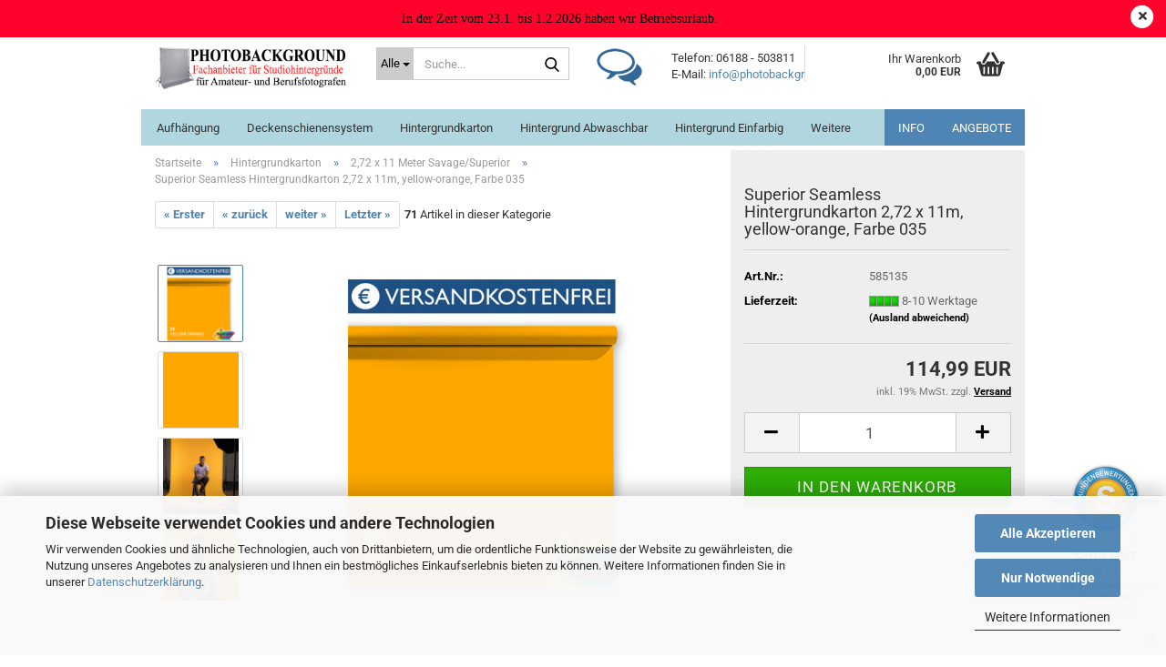

--- FILE ---
content_type: text/html; charset=utf-8
request_url: https://www.photobackground.de/hintergrundkarton/Hintergrundkarton-2-72-x-11-meter-Savage/Hintergrundkarton-2-72-x-11m--yellow-orange.html
body_size: 21022
content:
<!DOCTYPE html> <html xmlns="http://www.w3.org/1999/xhtml" dir="ltr" lang="de"> <head> <meta name="viewport" content="width=device-width, initial-scale=1, minimum-scale=1.0" /> <meta http-equiv="Content-Type" content="text/html; charset=utf-8" /> <meta name="language" content="de" /> <meta name='audience' content='alle, Fotografen' /> <meta name='author' content='Foto-Schmitt Photobackground GmbH' /> <meta name='copyright' content='Foto-Schmitt Photobackground GmbH' /> <meta name='date' content='27.09.2019' /> <meta name='google-site-verification' content='p2xMo-KFb5zPkWCtag7V0I40kXxlty45Ct6DjhQTld4' /> <meta name='page-topic' content='Onlineshop' /> <meta name='publisher' content='Dirk-Olaf Schmitt' /> <meta name='revisit-after' content='3 days' /> <meta name='siteinfo' content='https://www.photobackground.de/robots.txt' /> <meta name="keywords" content="Superior Seamless Hintergrundkarton 2,72 x 11m, yellow-orange" /> <meta name="description" content="Superior Seamless Hintergrundkarton 2,72 x 11m, yellow-orange" /> <title>Superior Seamless Hintergrundkarton 2,72 x 11m, yellow-orange</title> <meta property="og:title" content="Superior Seamless Hintergrundkarton 2,72 x 11m, yellow-orange, Farbe 035" /> <meta property="og:site_name" content="Photobackground - Fachanbieter f&uuml;r Studiohintergrund, Hintergrundkarton, Fotostudioeinrichtung" /> <meta property="og:locale" content="de_DE" /> <meta property="og:type" content="product" /> <meta property="og:description" content="Superior Seamless Hintergrundkarton 2,72 x 11m, yellow-orange" /> <meta property="og:image" content="https://www.photobackground.de/images/product_images/info_images/superior-hintergrund-papier-yellow-orange_10946_0.jpg" /> <meta property="og:image" content="https://www.photobackground.de/images/product_images/info_images/superior-hintergrund-papier-35-yellow-orange-2-72-x-11m-full-585135-2-43253-313_10946_1.png" /> <meta property="og:image" content="https://www.photobackground.de/images/product_images/info_images/superior-hintergrund-papier-35-yellow-orange-2-72-x-11m-full-585135-3-43253-747_10946_2.png" /> <meta property="og:image" content="https://www.photobackground.de/images/product_images/info_images/superior-hintergrund-papier-35-yellow-orange-2-72-x-11m-full-585135-4-43253-674_10946_3.png" /> <base href="https://www.photobackground.de/" /> <link rel="shortcut icon" href="https://www.photobackground.de/images/logos/favicon.ico" type="image/x-icon" /> <link rel="apple-touch-icon" href="https://www.photobackground.de/images/logos/favicon.png" /> <link id="main-css" type="text/css" rel="stylesheet" href="public/theme/styles/system/main.min.css?bust=1769458032" /> <meta name="robots" content="index,follow" /> <link rel="canonical" href="https://www.photobackground.de/hintergrundkarton/Hintergrundkarton-2-72-x-11-meter-Savage/Hintergrundkarton-2-72-x-11m--yellow-orange.html" /> <meta property="og:url" content="https://www.photobackground.de/hintergrundkarton/Hintergrundkarton-2-72-x-11-meter-Savage/Hintergrundkarton-2-72-x-11m--yellow-orange.html"> <script src="https://cdn.gambiohub.com/sdk/1.2.0/dist/bundle.js"></script><script>var payPalText = {"ecsNote":"Bitte w\u00e4hlen Sie ihre gew\u00fcnschte PayPal-Zahlungsweise.","paypalUnavailable":"PayPal steht f\u00fcr diese Transaktion im Moment nicht zur Verf\u00fcgung.","errorContinue":"weiter","continueToPayPal":"Weiter mit","errorCheckData":"Es ist ein Fehler aufgetreten. Bitte \u00fcberpr\u00fcfen Sie Ihre Eingaben."};var payPalButtonSettings = {"env":"live","commit":false,"style":{"label":"checkout","shape":"rect","color":"gold","layout":"vertical","tagline":false},"locale":"","fundingCardAllowed":true,"fundingELVAllowed":true,"fundingCreditAllowed":false,"createPaymentUrl":"https:\/\/www.photobackground.de\/shop.php?do=PayPalHub\/CreatePayment&initiator=ecs","authorizedPaymentUrl":"https:\/\/www.photobackground.de\/shop.php?do=PayPalHub\/AuthorizedPayment&initiator=ecs","checkoutUrl":"https:\/\/www.photobackground.de\/shop.php?do=PayPalHub\/RedirectGuest","useVault":false,"jssrc":"https:\/\/www.paypal.com\/sdk\/js?client-id=AVEjCpwSc-e9jOY8dHKoTUckaKtPo0shiwe_T2rKtxp30K4TYGRopYjsUS6Qmkj6bILd7Nt72pbMWCXe&commit=false&intent=capture&components=buttons%2Cmarks%2Cmessages%2Cfunding-eligibility%2Cgooglepay%2Capplepay%2Ccard-fields&integration-date=2021-11-25&enable-funding=paylater&merchant-id=FWRPPZLNDPZKA&currency=EUR","partnerAttributionId":"GambioGmbH_Cart_Hub_PPXO","createOrderUrl":"https:\/\/www.photobackground.de\/shop.php?do=PayPalHub\/CreateOrder&initiator=ecs","getOrderUrl":"https:\/\/www.photobackground.de\/shop.php?do=PayPalHub\/GetOrder","approvedOrderUrl":"https:\/\/www.photobackground.de\/shop.php?do=PayPalHub\/ApprovedOrder&initiator=ecs","paymentApproved":false,"developmentMode":false,"cartAmount":0};var jsShoppingCart = {"languageCode":"de","verifySca":"https:\/\/www.photobackground.de\/shop.php?do=PayPalHub\/VerifySca","totalAmount":"0.00","currency":"EUR","env":"live","commit":false,"style":{"label":"checkout","shape":"rect","color":"gold","layout":"vertical","tagline":false},"locale":"","fundingCardAllowed":true,"fundingELVAllowed":true,"fundingCreditAllowed":false,"createPaymentUrl":"https:\/\/www.photobackground.de\/shop.php?do=PayPalHub\/CreatePayment&initiator=ecs","authorizedPaymentUrl":"https:\/\/www.photobackground.de\/shop.php?do=PayPalHub\/AuthorizedPayment&initiator=ecs","checkoutUrl":"https:\/\/www.photobackground.de\/shop.php?do=PayPalHub\/RedirectGuest","useVault":false,"jssrc":"https:\/\/www.paypal.com\/sdk\/js?client-id=AVEjCpwSc-e9jOY8dHKoTUckaKtPo0shiwe_T2rKtxp30K4TYGRopYjsUS6Qmkj6bILd7Nt72pbMWCXe&commit=false&intent=capture&components=buttons%2Cmarks%2Cmessages%2Cfunding-eligibility%2Cgooglepay%2Capplepay%2Ccard-fields&integration-date=2021-11-25&enable-funding=paylater&merchant-id=FWRPPZLNDPZKA&currency=EUR","partnerAttributionId":"GambioGmbH_Cart_Hub_PPXO","createOrderUrl":"https:\/\/www.photobackground.de\/shop.php?do=PayPalHub\/CreateOrder&initiator=ecs","getOrderUrl":"https:\/\/www.photobackground.de\/shop.php?do=PayPalHub\/GetOrder","approvedOrderUrl":"https:\/\/www.photobackground.de\/shop.php?do=PayPalHub\/ApprovedOrder&initiator=ecs","paymentApproved":false,"developmentMode":false,"cartAmount":0};var payPalBannerSettings = {};</script><script id="paypalconsent" type="application/json">{"purpose_id":6}</script><script data-type="text/javascript" data-managed="as-oil" data-purposes="6" type="as-oil">
window.PayPalAsOilClearToLoad = true;
window.dispatchEvent(new Event('PayPalClearedToLoad'));
</script><script src="GXModules/Gambio/Hub/Shop/Javascript/PayPalLoader.js?v=1764777409" async></script><link rel="stylesheet" href="https://cdn.gambiohub.com/sdk/1.2.0/dist/css/gambio_hub.css"> </head> <body class="page-product-info" data-gambio-namespace="https://www.photobackground.de/public/theme/javascripts/system" data-jse-namespace="https://www.photobackground.de/JSEngine/build" data-gambio-controller="initialize" data-gambio-widget="input_number responsive_image_loader transitions header image_maps modal history dropdown core_workarounds anchor" data-input_number-separator="," > <div id="outer-wrapper" class="topbar-active"> <header id="header" class="navbar"> <div id="topbar-container"> <div class="navbar-topbar"> <nav data-gambio-widget="menu link_crypter" data-menu-switch-element-position="false" data-menu-events='{"desktop": ["click"], "mobile": ["click"]}' data-menu-ignore-class="dropdown-menu"> <ul class="nav navbar-nav navbar-right" data-menu-replace="partial"> <li class="navbar-topbar-item"> <ul id="secondaryNavigation" class="nav navbar-nav ignore-menu"> <li class="navbar-topbar-item hidden-xs content-manager-item"> <a title="Kontaktformular" href="https://www.photobackground.de/info/Kontakt.html" > <span class="fa fa-arrow-circle-right visble-xs-block"></span>
                                                    Kontaktformular
                                                </a> </li> </ul> <script id="secondaryNavigation-menu-template" type="text/mustache">
                                    
                                        <ul id="secondaryNavigation" class="nav navbar-nav">
                                            <li v-for="(item, index) in items" class="navbar-topbar-item hidden-xs content-manager-item">
                                                <a href="javascript:;" :title="item.title" @click="goTo(item.content)">
                                                    <span class="fa fa-arrow-circle-right visble-xs-block"></span>
                                                    {{item.title}}
                                                </a>
                                            </li>
                                        </ul>
                                    
                                </script> </li> <li class="dropdown navbar-topbar-item first"> <a title="Anmeldung" href="/hintergrundkarton/Hintergrundkarton-2-72-x-11-meter-Savage/Hintergrundkarton-2-72-x-11m--yellow-orange.html#" class="dropdown-toggle" data-toggle-hover="dropdown" role="button" aria-label="Login"> <span class="fa fa-user-o"></span>
														
																									

												&nbsp;Login
											</a> <ul class="dropdown-menu dropdown-menu-login arrow-top"> <li class="arrow"></li> <li class="dropdown-header hidden-xs">Login</li> <li> <form action="https://www.photobackground.de/login.php?action=process" method="post" class="form-horizontal"> <input type="hidden" name="return_url" value="https://www.photobackground.de/hintergrundkarton/Hintergrundkarton-2-72-x-11-meter-Savage/Hintergrundkarton-2-72-x-11m--yellow-orange.html"> <input type="hidden" name="return_url_hash" value="b09220a3fe73bce0f94d360d4ece49edc850afa59d80f050a2608eb6b7d9b2e3"> <div class="form-group"> <label for="box-login-dropdown-login-username" class="form-control sr-only">E-Mail</label> <input autocomplete="username" type="email" id="box-login-dropdown-login-username" class="form-control" placeholder="E-Mail" name="email_address" oninput="this.setCustomValidity('')" oninvalid="this.setCustomValidity('Bitte geben Sie eine korrekte Emailadresse ein')" /> </div> <div class="form-group password-form-field" data-gambio-widget="show_password"> <label for="box-login-dropdown-login-password" class="form-control sr-only">Passwort</label> <input autocomplete="current-password" type="password" id="box-login-dropdown-login-password" class="form-control" placeholder="Passwort" name="password" /> <button class="btn show-password hidden" type="button"> <i class="fa fa-eye" aria-hidden="true"></i> <span class="sr-only">Toggle Password View</span> </button> </div> <div class="dropdown-footer row"> <input type="submit" class="btn btn-primary btn-block" value="Anmelden" /> <ul> <li> <a title="Konto erstellen" href="https://www.photobackground.de/shop.php?do=CreateRegistree">
												Konto erstellen
											</a> </li> <li> <a title="Passwort vergessen?" href="https://www.photobackground.de/password_double_opt.php">
												Passwort vergessen?
											</a> </li> </ul> </div> </form> </li> </ul> </li> <li class="navbar-topbar-item visible-xs"> <a title="Kontaktformular" href="https://www.photobackground.de/info/Kontakt.html" > <span class="fa fa-arrow-circle-right"></span>
											&nbsp;Kontaktformular
										</a> </li> </ul> </nav> </div> </div> <div class="inside"> <div class="row"> <div class="navbar-header" data-gambio-widget="mobile_menu"> <div id="navbar-brand" class="navbar-brand"> <a href="https://www.photobackground.de/" title="Photobackground - Fachanbieter für Studiohintergrund, Hintergrundkarton, Fotostudioeinrichtung"> <img id="main-header-logo" class="img-responsive" src="https://www.photobackground.de/images/logos/logo_photobackground_l_pdf.jpg" alt="Photobackground - Fachanbieter für Studiohintergrund, Hintergrundkarton, Fotostudioeinrichtung-Logo"> </a> </div> <button type="button" class="navbar-toggle" aria-label="navigationbar toggle button" data-mobile_menu-target="#categories .navbar-collapse" data-mobile_menu-body-class="categories-open" data-mobile_menu-toggle-content-visibility> <img src="public/theme/images/svgs/bars.svg" class="gx-menu svg--inject" alt="menu bars icon"> </button> <button type="button" class="navbar-toggle cart-icon" data-mobile_menu-location="shopping_cart.php"> <img src="public/theme/images/svgs/basket.svg" class="gx-cart-basket svg--inject" alt="shopping cart icon"> <span class="cart-products-count hidden">
				0
			</span> </button> <button type="button" class="navbar-toggle" aria-label="searchbar toggle button" data-mobile_menu-target=".navbar-search" data-mobile_menu-body-class="search-open" data-mobile_menu-toggle-content-visibility> <img src="public/theme/images/svgs/search.svg" class="gx-search svg--inject" alt="search icon"> </button> </div> <div class="navbar-search collapse"> <p class="navbar-search-header dropdown-header">Suche</p> <form role="search" action="advanced_search_result.php" method="get" data-gambio-widget="live_search"> <div class="navbar-search-input-group input-group"> <div class="navbar-search-input-group-btn input-group-btn custom-dropdown" data-dropdown-trigger-change="false" data-dropdown-trigger-no-change="false"> <button aria-label="Suche..." type="button" class="btn btn-default dropdown-toggle" data-toggle="dropdown" aria-haspopup="true" aria-expanded="false"> <span class="dropdown-name">Alle</span> <span class="caret"></span> </button> <ul class="dropdown-menu"> <li><a href="#" data-rel="0">Alle</a></li> <li><a href="#" data-rel="146">Aufhängung</a></li> <li><a href="#" data-rel="20">Deckenschienensystem</a></li> <li><a href="#" data-rel="1">Hintergrundkarton</a></li> <li><a href="#" data-rel="149">Hintergrund abwaschbar</a></li> <li><a href="#" data-rel="152">Hintergrund einfarbig</a></li> <li><a href="#" data-rel="147">Hintergrund gedruckt</a></li> <li><a href="#" data-rel="148">Hintergrund gefärbt</a></li> <li><a href="#" data-rel="153">Hintergrundsysteme</a></li> <li><a href="#" data-rel="157">Stative</a></li> <li><a href="#" data-rel="125">Dauerlicht / Studioleuchten / LED Ringleuchten</a></li> <li><a href="#" data-rel="128">LED Flächenleuchten</a></li> <li><a href="#" data-rel="127">Studioblitz</a></li> <li><a href="#" data-rel="168">Fotostudiozubehör</a></li> <li><a href="#" data-rel="87">Translum™</a></li> </ul> <label for="top-search-button-categories-id" class="sr-only">Alle</label> <select id="top-search-button-categories-id" name="categories_id"> <option value="0">Alle</option> <option value="146">Aufhängung</option> <option value="20">Deckenschienensystem</option> <option value="1">Hintergrundkarton</option> <option value="149">Hintergrund abwaschbar</option> <option value="152">Hintergrund einfarbig</option> <option value="147">Hintergrund gedruckt</option> <option value="148">Hintergrund gefärbt</option> <option value="153">Hintergrundsysteme</option> <option value="157">Stative</option> <option value="125">Dauerlicht / Studioleuchten / LED Ringleuchten</option> <option value="128">LED Flächenleuchten</option> <option value="127">Studioblitz</option> <option value="168">Fotostudiozubehör</option> <option value="87">Translum™</option> </select> </div> <input type="text" id="search-field-input" name="keywords" placeholder="Suche..." class="form-control search-input" autocomplete="off" /> <button aria-label="Suche..." type="submit" class="form-control-feedback"> <img src="public/theme/images/svgs/search.svg" class="gx-search-input svg--inject" alt="search icon"> </button> <label for="search-field-input" class="control-label sr-only">Suche...</label> </div> <input type="hidden" value="1" name="inc_subcat" /> <div class="navbar-search-footer visible-xs-block"> <button class="btn btn-primary btn-block" type="submit">
								Suche...
							</button> <a href="advanced_search.php" class="btn btn-default btn-block" title="Erweiterte Suche">
								Erweiterte Suche
							</a> </div> <div class="search-result-container"></div> </form> </div> <div class="custom-container"> <div class="inside">
				
											
							&nbsp;
<table style="width: 400px;"> <tbody> <tr> <td><img alt="Kontakt Photobackground Studiohintergrund" class="img-responsive" src="images/bilder/faq.png" /></td> <td>Telefon: 06188 - 503811<br />
			E-Mail: <a href="mailto:info@photobackground.de">info@photobackground.de</a></td> </tr> </tbody> </table> </div> </div> <nav id="cart-container" class="navbar-cart" data-gambio-widget="menu cart_dropdown" data-menu-switch-element-position="false"> <ul class="cart-container-inner"> <li> <a href="https://www.photobackground.de/shopping_cart.php" class="dropdown-toggle"> <img src="public/theme/images/svgs/basket.svg" alt="shopping cart icon" class="gx-cart-basket svg--inject"> <span class="cart">
									Ihr Warenkorb<br /> <span class="products">
										0,00 EUR
									</span> </span> <span class="cart-products-count hidden"> </span> </a> <ul class="dropdown-menu arrow-top cart-dropdown cart-empty"> <li class="arrow"></li> <script>
            function ga4ViewCart() {
                console.log('GA4 is disabled');
            }
        </script> <li class="cart-dropdown-inside"> <div class="cart-empty">
							Sie haben noch keine Artikel in Ihrem Warenkorb.
						</div> </li> </ul> </li> </ul> </nav> </div> </div> <div class="topbar-notification" style="background-color: #ff032d;" data-gambio-widget="notifications"> <span class="notification-content"> <div style="text-align: center;"> <span style="font-size:14px;"><span style="font-family:georgia,serif;"><span style="color:#000000;">In der Zeit vom&nbsp;</span></span><span style="font-family:georgia,serif;"><span style="color:#000000;">23.1. bis 1.2.2026 haben wir Betriebsurlaub.</span></span></span> </div> </span> <span class="fa-stack hide-topbar-notification"> <i class="fa fa-circle fa-inverse fa-stack-2x"></i> <i class="fa fa-close fa-stack-1x"></i> </span> </div> <noscript> <div class="alert alert-danger noscript-notice" role="alert">
			JavaScript ist in Ihrem Browser deaktiviert. Aktivieren Sie JavaScript, um alle Funktionen des Shops nutzen und alle Inhalte sehen zu können.
		</div> </noscript> <div id="categories"> <div class="navbar-collapse collapse"> <nav class="navbar-default navbar-categories" data-gambio-widget="menu"> <ul class="level-1 nav navbar-nav"> <li class="dropdown level-1-child" data-id="146"> <a class="dropdown-toggle" href="https://www.photobackground.de/Aufhaengung/" title="Aufhängung">
												
													Aufhängung
												
																							</a> <ul data-level="2" class="level-2 dropdown-menu dropdown-menu-child"> <li class="enter-category hidden-sm hidden-md hidden-lg show-more"> <a class="dropdown-toggle" href="https://www.photobackground.de/Aufhaengung/" title="Aufhängung">
																		
																			Aufhängung anzeigen
																		
																	</a> </li> <li class="level-2-child"> <a href="https://www.photobackground.de/Aufhaengung/Elektronische-Rollenaufhaengung/" title="Elektronische Rollenaufhängung">
																			Elektronische Rollenaufhängung
																		</a> </li> <li class="level-2-child"> <a href="https://www.photobackground.de/Aufhaengung/Manuelles-Hintergrund-Haltesystem/" title="Manuelles Hintergrund Haltesystem">
																			Manuelles Hintergrund Haltesystem
																		</a> </li> <li class="level-2-child"> <a href="https://www.photobackground.de/Aufhaengung/Hintergrundhaken-Rollenaufhaengung/" title="Hintergrundhaken">
																			Hintergrundhaken
																		</a> </li> <li class="level-2-child"> <a href="https://www.photobackground.de/Aufhaengung/Hintergrundachsen/" title="Hintergrundachsen">
																			Hintergrundachsen
																		</a> </li> <li class="level-2-child"> <a href="https://www.photobackground.de/Aufhaengung/Alukerne/" title="Alukerne">
																			Alukerne
																		</a> </li> <li class="enter-category hidden-more hidden-xs"> <a class="dropdown-toggle col-xs-6" href="https://www.photobackground.de/Aufhaengung/" title="Aufhängung">Aufhängung anzeigen</a> <span class="close-menu-container col-xs-6"> <span class="close-flyout"> <i class="fa fa-close"></i> </span> </span> </li> </ul> </li> <li class="dropdown level-1-child" data-id="20"> <a class="dropdown-toggle" href="https://www.photobackground.de/Deckenschienensystem/" title="Deckenschienensystem">
												
													Deckenschienensystem
												
																							</a> <ul data-level="2" class="level-2 dropdown-menu dropdown-menu-child"> <li class="enter-category hidden-sm hidden-md hidden-lg show-more"> <a class="dropdown-toggle" href="https://www.photobackground.de/Deckenschienensystem/" title="Deckenschienensystem">
																		
																			Deckenschienensystem anzeigen
																		
																	</a> </li> <li class="level-2-child"> <a href="https://www.photobackground.de/Deckenschienensystem/Deckenschienensysteme/" title="Deckenschienensystem">
																			Deckenschienensystem
																		</a> </li> <li class="level-2-child"> <a href="https://www.photobackground.de/Deckenschienensystem/Fotostudio-Deckenschienensystem-Zubehoer/" title="Deckenschienensystem Zubehör">
																			Deckenschienensystem Zubehör
																		</a> </li> <li class="enter-category hidden-more hidden-xs"> <a class="dropdown-toggle col-xs-6" href="https://www.photobackground.de/Deckenschienensystem/" title="Deckenschienensystem">Deckenschienensystem anzeigen</a> <span class="close-menu-container col-xs-6"> <span class="close-flyout"> <i class="fa fa-close"></i> </span> </span> </li> </ul> </li> <li class="dropdown level-1-child" data-id="1"> <a class="dropdown-toggle" href="https://www.photobackground.de/hintergrundkarton/" title="Hintergrundkarton">
												
													Hintergrundkarton
												
																							</a> <ul data-level="2" class="level-2 dropdown-menu dropdown-menu-child"> <li class="enter-category hidden-sm hidden-md hidden-lg show-more"> <a class="dropdown-toggle" href="https://www.photobackground.de/hintergrundkarton/" title="Hintergrundkarton">
																		
																			Hintergrundkarton anzeigen
																		
																	</a> </li> <li class="level-2-child"> <a href="https://www.photobackground.de/hintergrundkarton/Hintergrundkarton-1-35-x-11-meter/" title="1,35 x 11 Meter Savage/Superior">
																			1,35 x 11 Meter Savage/Superior
																		</a> </li> <li class="level-2-child"> <a href="https://www.photobackground.de/hintergrundkarton/Hintergrundkarton-1-35-x-11-meter-Hama/" title="1,35 x 11 Meter Hama">
																			1,35 x 11 Meter Hama
																		</a> </li> <li class="level-2-child"> <a href="https://www.photobackground.de/hintergrundkarton/1-35-x-11-Meter-Packpreise/" title="1,35 x 11 Meter PACK-PREISE">
																			1,35 x 11 Meter PACK-PREISE
																		</a> </li> <li class="level-2-child"> <a href="https://www.photobackground.de/hintergrundkarton/Hintergrundkarton-2-x-11-meter/" title="2,00 x 11 Meter Savage/Superior">
																			2,00 x 11 Meter Savage/Superior
																		</a> </li> <li class="level-2-child active"> <a href="https://www.photobackground.de/hintergrundkarton/Hintergrundkarton-2-72-x-11-meter-Savage/" title="2,72 x 11 Meter Savage/Superior">
																			2,72 x 11 Meter Savage/Superior
																		</a> </li> <li class="level-2-child"> <a href="https://www.photobackground.de/hintergrundkarton/fotohintergrund/" title="2,72 x 11 Meter PACK-PREISE">
																			2,72 x 11 Meter PACK-PREISE
																		</a> </li> <li class="level-2-child"> <a href="https://www.photobackground.de/hintergrundkarton/Hintergrundkarton-2-75-x-11-meter-Hama/" title="2,75 x 11 Meter Hama">
																			2,75 x 11 Meter Hama
																		</a> </li> <li class="level-2-child"> <a href="https://www.photobackground.de/hintergrundkarton/Hintergrundkarton-3-56x30m/" title="3,56 x 30 Meter Savage">
																			3,56 x 30 Meter Savage
																		</a> </li> <li class="level-2-child"> <a href="https://www.photobackground.de/hintergrundkarton/Hintergrundkarton-Fotobedarf/" title="Hintergrundkarton Zubehör">
																			Hintergrundkarton Zubehör
																		</a> </li> <li class="enter-category hidden-more hidden-xs"> <a class="dropdown-toggle col-xs-6" href="https://www.photobackground.de/hintergrundkarton/" title="Hintergrundkarton">Hintergrundkarton anzeigen</a> <span class="close-menu-container col-xs-6"> <span class="close-flyout"> <i class="fa fa-close"></i> </span> </span> </li> </ul> </li> <li class="dropdown level-1-child" data-id="149"> <a class="dropdown-toggle" href="https://www.photobackground.de/abwaschbarer-Hintergrund/" title="Hintergrund abwaschbar">
												
													Hintergrund abwaschbar
												
																							</a> <ul data-level="2" class="level-2 dropdown-menu dropdown-menu-child"> <li class="enter-category hidden-sm hidden-md hidden-lg show-more"> <a class="dropdown-toggle" href="https://www.photobackground.de/abwaschbarer-Hintergrund/" title="Hintergrund abwaschbar">
																		
																			Hintergrund abwaschbar anzeigen
																		
																	</a> </li> <li class="level-2-child"> <a href="https://www.photobackground.de/abwaschbarer-Hintergrund/Vinyl-super-weiss/" title="Vinyl super weiß">
																			Vinyl super weiß
																		</a> </li> <li class="level-2-child"> <a href="https://www.photobackground.de/abwaschbarer-Hintergrund/Vinyl-weiss/" title="Vinyl weiß">
																			Vinyl weiß
																		</a> </li> <li class="level-2-child"> <a href="https://www.photobackground.de/abwaschbarer-Hintergrund/Vinyl-schwarz/" title="Vinyl schwarz">
																			Vinyl schwarz
																		</a> </li> <li class="level-2-child"> <a href="https://www.photobackground.de/abwaschbarer-Hintergrund/Vinyl-grau/" title="Vinyl grau">
																			Vinyl grau
																		</a> </li> <li class="level-2-child"> <a href="https://www.photobackground.de/abwaschbarer-Hintergrund/Vinyl-chroma-green/" title="Vinyl chroma green">
																			Vinyl chroma green
																		</a> </li> <li class="level-2-child"> <a href="https://www.photobackground.de/abwaschbarer-Hintergrund/Vinyl-bluescreen/" title="Vinyl bluescreen">
																			Vinyl bluescreen
																		</a> </li> <li class="level-2-child"> <a href="https://www.photobackground.de/abwaschbarer-Hintergrund/Vinyl-gruen/" title="Vinyl grün">
																			Vinyl grün
																		</a> </li> <li class="level-2-child"> <a href="https://www.photobackground.de/abwaschbarer-Hintergrund/Poly-Pro-ultramarine/" title="Poly-Pro ultramarine">
																			Poly-Pro ultramarine
																		</a> </li> <li class="enter-category hidden-more hidden-xs"> <a class="dropdown-toggle col-xs-6" href="https://www.photobackground.de/abwaschbarer-Hintergrund/" title="Hintergrund abwaschbar">Hintergrund abwaschbar anzeigen</a> <span class="close-menu-container col-xs-6"> <span class="close-flyout"> <i class="fa fa-close"></i> </span> </span> </li> </ul> </li> <li class="dropdown level-1-child" data-id="152"> <a class="dropdown-toggle" href="https://www.photobackground.de/Fotostudiohintergrund-einfarbig/" title="Hintergrund einfarbig">
												
													Hintergrund einfarbig
												
																							</a> <ul data-level="2" class="level-2 dropdown-menu dropdown-menu-child"> <li class="enter-category hidden-sm hidden-md hidden-lg show-more"> <a class="dropdown-toggle" href="https://www.photobackground.de/Fotostudiohintergrund-einfarbig/" title="Hintergrund einfarbig">
																		
																			Hintergrund einfarbig anzeigen
																		
																	</a> </li> <li class="level-2-child"> <a href="https://www.photobackground.de/Fotostudiohintergrund-einfarbig/Samthintergrund/" title="Samthintergrund">
																			Samthintergrund
																		</a> </li> <li class="level-2-child"> <a href="https://www.photobackground.de/Fotostudiohintergrund-einfarbig/Stoffhintergrund/" title="Stoffhintergrund">
																			Stoffhintergrund
																		</a> </li> <li class="level-2-child"> <a href="https://www.photobackground.de/Fotostudiohintergrund-einfarbig/Falthintergrund-einfarbig/" title="Falthintergrund einfarbig">
																			Falthintergrund einfarbig
																		</a> </li> <li class="level-2-child"> <a href="https://www.photobackground.de/hintergrundaufhaengung/" title="Hintergrundset">
																			Hintergrundset
																		</a> </li> <li class="enter-category hidden-more hidden-xs"> <a class="dropdown-toggle col-xs-6" href="https://www.photobackground.de/Fotostudiohintergrund-einfarbig/" title="Hintergrund einfarbig">Hintergrund einfarbig anzeigen</a> <span class="close-menu-container col-xs-6"> <span class="close-flyout"> <i class="fa fa-close"></i> </span> </span> </li> </ul> </li> <li class="dropdown level-1-child" data-id="147"> <a class="dropdown-toggle" href="https://www.photobackground.de/gedruckter-Hintergrund/" title="Hintergrund gedruckt">
												
													Hintergrund gedruckt
												
																							</a> <ul data-level="2" class="level-2 dropdown-menu dropdown-menu-child"> <li class="enter-category hidden-sm hidden-md hidden-lg show-more"> <a class="dropdown-toggle" href="https://www.photobackground.de/gedruckter-Hintergrund/" title="Hintergrund gedruckt">
																		
																			Hintergrund gedruckt anzeigen
																		
																	</a> </li> <li class="level-2-child"> <a href="https://www.photobackground.de/gedruckter-Hintergrund/individueller-Studiohintergrund/" title="individueller Studiohintergrund">
																			individueller Studiohintergrund
																		</a> </li> <li class="level-2-child"> <a href="https://www.photobackground.de/gedruckter-Hintergrund/Fotohintergrund/" title="Fotohintergrund">
																			Fotohintergrund
																		</a> </li> <li class="level-2-child"> <a href="https://www.photobackground.de/gedruckter-Hintergrund/Vinyl-bedruckt/" title="Vinyl bedruckt">
																			Vinyl bedruckt
																		</a> </li> <li class="level-2-child"> <a href="https://www.photobackground.de/gedruckter-Hintergrund/Floordrop/" title="Floor Drop">
																			Floor Drop
																		</a> </li> <li class="enter-category hidden-more hidden-xs"> <a class="dropdown-toggle col-xs-6" href="https://www.photobackground.de/gedruckter-Hintergrund/" title="Hintergrund gedruckt">Hintergrund gedruckt anzeigen</a> <span class="close-menu-container col-xs-6"> <span class="close-flyout"> <i class="fa fa-close"></i> </span> </span> </li> </ul> </li> <li class="dropdown level-1-child" data-id="148"> <a class="dropdown-toggle" href="https://www.photobackground.de/gefaerbter-Hintergrund/" title="Hintergrund gefärbt">
												
													Hintergrund gefärbt
												
																							</a> <ul data-level="2" class="level-2 dropdown-menu dropdown-menu-child"> <li class="enter-category hidden-sm hidden-md hidden-lg show-more"> <a class="dropdown-toggle" href="https://www.photobackground.de/gefaerbter-Hintergrund/" title="Hintergrund gefärbt">
																		
																			Hintergrund gefärbt anzeigen
																		
																	</a> </li> <li class="level-2-child"> <a href="https://www.photobackground.de/gefaerbter-Hintergrund/Muslin/" title="Muslin / Canvas">
																			Muslin / Canvas
																		</a> </li> <li class="level-2-child"> <a href="https://www.photobackground.de/gefaerbter-Hintergrund/lichtdurchlaessiger-Hintergrund/" title="Fantasy Hintergrund">
																			Fantasy Hintergrund
																		</a> </li> <li class="level-2-child"> <a href="https://www.photobackground.de/gefaerbter-Hintergrund/Falthintergrund-gefaerbt/" title="Falthintergrund gefärbt">
																			Falthintergrund gefärbt
																		</a> </li> <li class="level-2-child"> <a href="https://www.photobackground.de/gefaerbter-Hintergrund/handgemalter-Baumwollhintergrund/" title="handgemalter Baumwollhintergrund">
																			handgemalter Baumwollhintergrund
																		</a> </li> <li class="level-2-child"> <a href="https://www.photobackground.de/gefaerbter-Hintergrund/handgemalter-Hintergrund/" title="handgemalter Polypropylen">
																			handgemalter Polypropylen
																		</a> </li> <li class="level-2-child"> <a href="https://www.photobackground.de/gefaerbter-Hintergrund/gefaerbter-Muslin/" title="gefärbter Muslin Hintergrund">
																			gefärbter Muslin Hintergrund
																		</a> </li> <li class="enter-category hidden-more hidden-xs"> <a class="dropdown-toggle col-xs-6" href="https://www.photobackground.de/gefaerbter-Hintergrund/" title="Hintergrund gefärbt">Hintergrund gefärbt anzeigen</a> <span class="close-menu-container col-xs-6"> <span class="close-flyout"> <i class="fa fa-close"></i> </span> </span> </li> </ul> </li> <li class="dropdown level-1-child" data-id="153"> <a class="dropdown-toggle" href="https://www.photobackground.de/transportable-Hintergrundsystem/" title="Hintergrundsysteme">
												
													Hintergrundsysteme
												
																							</a> <ul data-level="2" class="level-2 dropdown-menu dropdown-menu-child"> <li class="enter-category hidden-sm hidden-md hidden-lg show-more"> <a class="dropdown-toggle" href="https://www.photobackground.de/transportable-Hintergrundsystem/" title="Hintergrundsysteme">
																		
																			Hintergrundsysteme anzeigen
																		
																	</a> </li> <li class="level-2-child"> <a href="https://www.photobackground.de/transportable-Hintergrundsystem/Hintergrundsystem/" title="Transportables Hintergrundsystem">
																			Transportables Hintergrundsystem
																		</a> </li> <li class="level-2-child"> <a href="https://www.photobackground.de/transportable-Hintergrundsystem/Hintergrundtraeger-Aufhaengung/" title="Hintergrundsystem Träger">
																			Hintergrundsystem Träger
																		</a> </li> <li class="level-2-child"> <a href="https://www.photobackground.de/transportable-Hintergrundsystem/Hintergrundsystem-Zubehoer/" title="Hintergrundsystem Zubehör">
																			Hintergrundsystem Zubehör
																		</a> </li> <li class="enter-category hidden-more hidden-xs"> <a class="dropdown-toggle col-xs-6" href="https://www.photobackground.de/transportable-Hintergrundsystem/" title="Hintergrundsysteme">Hintergrundsysteme anzeigen</a> <span class="close-menu-container col-xs-6"> <span class="close-flyout"> <i class="fa fa-close"></i> </span> </span> </li> </ul> </li> <li class="dropdown level-1-child" data-id="157"> <a class="dropdown-toggle" href="https://www.photobackground.de/Stative/" title="Stative">
												
													Stative
												
																							</a> <ul data-level="2" class="level-2 dropdown-menu dropdown-menu-child"> <li class="enter-category hidden-sm hidden-md hidden-lg show-more"> <a class="dropdown-toggle" href="https://www.photobackground.de/Stative/" title="Stative">
																		
																			Stative anzeigen
																		
																	</a> </li> <li class="level-2-child"> <a href="https://www.photobackground.de/Stative/Lampenstative/" title="Lampenstative">
																			Lampenstative
																		</a> </li> <li class="level-2-child"> <a href="https://www.photobackground.de/Stative/Galgenstativ/" title="Galgenstative">
																			Galgenstative
																		</a> </li> <li class="level-2-child"> <a href="https://www.photobackground.de/Stative/Autopol/" title="Autopol">
																			Autopol
																		</a> </li> <li class="level-2-child"> <a href="https://www.photobackground.de/Stative/Fotostative/" title="Fotostative">
																			Fotostative
																		</a> </li> <li class="enter-category hidden-more hidden-xs"> <a class="dropdown-toggle col-xs-6" href="https://www.photobackground.de/Stative/" title="Stative">Stative anzeigen</a> <span class="close-menu-container col-xs-6"> <span class="close-flyout"> <i class="fa fa-close"></i> </span> </span> </li> </ul> </li> <li class="level-1-child" data-id="125"> <a class="dropdown-toggle" href="https://www.photobackground.de/Dauerlicht/" title="Dauerlicht / Studioleuchten / LED Ringleuchten">
												
													Dauerlicht / Studioleuchten / LED Ringleuchten
												
																							</a> </li> <li class="level-1-child" data-id="128"> <a class="dropdown-toggle" href="https://www.photobackground.de/Studio-LED-Lampen-fotostudio-ausruestung/" title="LED Flächenleuchten">
												
													LED Flächenleuchten
												
																							</a> </li> <li class="dropdown level-1-child" data-id="127"> <a class="dropdown-toggle" href="https://www.photobackground.de/Studioblitz/" title="Studioblitz">
												
													Studioblitz
												
																							</a> <ul data-level="2" class="level-2 dropdown-menu dropdown-menu-child"> <li class="enter-category hidden-sm hidden-md hidden-lg show-more"> <a class="dropdown-toggle" href="https://www.photobackground.de/Studioblitz/" title="Studioblitz">
																		
																			Studioblitz anzeigen
																		
																	</a> </li> <li class="level-2-child"> <a href="https://www.photobackground.de/Studioblitz/Studioblitz-Profi/" title="Studioblitze">
																			Studioblitze
																		</a> </li> <li class="level-2-child"> <a href="https://www.photobackground.de/Studioblitz/Reflektoren/" title="Studioblitz Zubehör">
																			Studioblitz Zubehör
																		</a> </li> <li class="enter-category hidden-more hidden-xs"> <a class="dropdown-toggle col-xs-6" href="https://www.photobackground.de/Studioblitz/" title="Studioblitz">Studioblitz anzeigen</a> <span class="close-menu-container col-xs-6"> <span class="close-flyout"> <i class="fa fa-close"></i> </span> </span> </li> </ul> </li> <li class="dropdown level-1-child" data-id="168"> <a class="dropdown-toggle" href="https://www.photobackground.de/Fotostudiozubehoer/" title="Fotostudiozubehör">
												
													Fotostudiozubehör
												
																							</a> <ul data-level="2" class="level-2 dropdown-menu dropdown-menu-child"> <li class="enter-category hidden-sm hidden-md hidden-lg show-more"> <a class="dropdown-toggle" href="https://www.photobackground.de/Fotostudiozubehoer/" title="Fotostudiozubehör">
																		
																			Fotostudiozubehör anzeigen
																		
																	</a> </li> <li class="level-2-child"> <a href="https://www.photobackground.de/Fotostudiozubehoer/Aufnahmetisch/" title="Aufnahmetisch">
																			Aufnahmetisch
																		</a> </li> <li class="level-2-child"> <a href="https://www.photobackground.de/Fotostudiozubehoer/Aufnahmezelt/" title="Aufnahmezelt">
																			Aufnahmezelt
																		</a> </li> <li class="level-2-child"> <a href="https://www.photobackground.de/Fotostudiozubehoer/Reflektor/" title="Reflektoren">
																			Reflektoren
																		</a> </li> <li class="level-2-child"> <a href="https://www.photobackground.de/Fotostudiozubehoer/Studiorequisiten/" title="Studiorequisiten">
																			Studiorequisiten
																		</a> </li> <li class="enter-category hidden-more hidden-xs"> <a class="dropdown-toggle col-xs-6" href="https://www.photobackground.de/Fotostudiozubehoer/" title="Fotostudiozubehör">Fotostudiozubehör anzeigen</a> <span class="close-menu-container col-xs-6"> <span class="close-flyout"> <i class="fa fa-close"></i> </span> </span> </li> </ul> </li> <li class="level-1-child" data-id="87"> <a class="dropdown-toggle" href="https://www.photobackground.de/Translum/" title="Translum™">
												
													Translum™
												
																							</a> </li> <li id="mainNavigation" class="custom custom-entries hidden-xs"> <a data-id="top_custom-0" href="https://www.photobackground.de/info/papierhintergruende.html" title="INFO">
									INFO
							</a> <a data-id="top_custom-1" href="specials.php" target="_blank" title="ANGEBOTE">
									ANGEBOTE
							</a> </li> <script id="mainNavigation-menu-template" type="text/mustache">
                
				    <li id="mainNavigation" class="custom custom-entries hidden-xs">
                        <a v-for="(item, index) in items" href="javascript:;" @click="goTo(item.content)">
                            {{item.title}}
                        </a>
                    </li>
                
            </script> <li class="dropdown custom topmenu-content visible-xs" data-id="top_custom-0"> <a class="dropdown-toggle" href="https://www.photobackground.de/info/papierhintergruende.html" title="INFO">
								INFO
							</a> </li> <li class="dropdown custom topmenu-content visible-xs" data-id="top_custom-1"> <a class="dropdown-toggle" href="specials.php" target="_blank" title="ANGEBOTE">
								ANGEBOTE
							</a> </li> <li class="dropdown dropdown-more" style="display: none"> <a class="dropdown-toggle" href="#" title="">
										Weitere
									</a> <ul class="level-2 dropdown-menu ignore-menu"></ul> </li> </ul> </nav> </div> </div> </header> <div id="wrapper"> <div class="row"> <div id="main"> <div class="main-inside"> <script type="application/ld+json">{"@context":"https:\/\/schema.org","@type":"BreadcrumbList","itemListElement":[{"@type":"ListItem","position":1,"name":"Startseite","item":"https:\/\/www.photobackground.de\/"},{"@type":"ListItem","position":2,"name":"Hintergrundkarton","item":"https:\/\/www.photobackground.de\/hintergrundkarton\/"},{"@type":"ListItem","position":3,"name":"2,72 x 11 Meter Savage\/Superior","item":"https:\/\/www.photobackground.de\/hintergrundkarton\/Hintergrundkarton-2-72-x-11-meter-Savage\/"},{"@type":"ListItem","position":4,"name":"Superior Seamless Hintergrundkarton 2,72 x 11m, yellow-orange, Farbe 035","item":"https:\/\/www.photobackground.de\/hintergrundkarton\/Hintergrundkarton-2-72-x-11-meter-Savage\/Hintergrundkarton-2-72-x-11m--yellow-orange.html"}]}</script> <div id="breadcrumb_navi"> <span class="breadcrumbEntry"> <a href="https://www.photobackground.de/" class="headerNavigation" > <span aria-label="Startseite">Startseite</span> </a> </span> <span class="breadcrumbSeparator"> &raquo; </span> <span class="breadcrumbEntry"> <a href="https://www.photobackground.de/hintergrundkarton/" class="headerNavigation" > <span aria-label="Hintergrundkarton">Hintergrundkarton</span> </a> </span> <span class="breadcrumbSeparator"> &raquo; </span> <span class="breadcrumbEntry"> <a href="https://www.photobackground.de/hintergrundkarton/Hintergrundkarton-2-72-x-11-meter-Savage/" class="headerNavigation" > <span aria-label="2,72 x 11 Meter Savage/Superior">2,72 x 11 Meter Savage/Superior</span> </a> </span> <span class="breadcrumbSeparator"> &raquo; </span> <span class="breadcrumbEntry"> <span aria-label="Superior Seamless Hintergrundkarton 2,72 x 11m, yellow-orange, Farbe 035">Superior Seamless Hintergrundkarton 2,72 x 11m, yellow-orange, Farbe 035</span> </span> </div> <div id="shop-top-banner"> </div> <div id="product_navigation" class="panel-pagination"> <nav> <ul class="pagination"> <li> <a href="hintergrundkarton/Hintergrundkarton-2-72-x-11-meter-Savage/Hintergrundkarton-2-72x11m--super-white.html">&laquo; Erster</a> </li> <li> <a href="hintergrundkarton/Hintergrundkarton-2-72-x-11-meter-Savage/Hintergrundkarton-2-72x11m--olive-green.html">&laquo; zurück</a> </li> <li> <a href="hintergrundkarton/Hintergrundkarton-2-72-x-11-meter-Savage/Savage-Hintergrundkarton-2-72x11-tulip.html">weiter &raquo;</a> </li> <li> <a href="hintergrundkarton/fotohintergrund/PAPIER600.html">Letzter &raquo;</a> </li> </ul> <span><strong>71</strong> Artikel in dieser Kategorie</span> </nav> </div> <script type="application/ld+json">
			{"@context":"http:\/\/schema.org","@type":"Product","name":"Superior Seamless Hintergrundkarton 2,72 x 11m, yellow-orange, Farbe 035","description":"Superior Seamless Hintergrundkarton 2,72 x 11 Meter, Yellow-Orange, Farbe 035Superior Seamless Hintergrundkarton 2,72 x 11 Meter&nbsp;&#39;Yellow-Orange&#39; oder Gelb\/Orange ist eine beliebte Farbe,&nbsp;wenn Sie Fotos machen, die eine fr&ouml;hliche Atmosph&auml;re schaffen sollen.","image":["https:\/\/www.photobackground.de\/images\/product_images\/info_images\/superior-hintergrund-papier-yellow-orange_10946_0.jpg","https:\/\/www.photobackground.de\/images\/product_images\/info_images\/superior-hintergrund-papier-35-yellow-orange-2-72-x-11m-full-585135-2-43253-313_10946_1.png","https:\/\/www.photobackground.de\/images\/product_images\/info_images\/superior-hintergrund-papier-35-yellow-orange-2-72-x-11m-full-585135-3-43253-747_10946_2.png","https:\/\/www.photobackground.de\/images\/product_images\/info_images\/superior-hintergrund-papier-35-yellow-orange-2-72-x-11m-full-585135-4-43253-674_10946_3.png"],"url":"https:\/\/www.photobackground.de\/hintergrundkarton\/Hintergrundkarton-2-72-x-11-meter-Savage\/Hintergrundkarton-2-72-x-11m--yellow-orange.html","itemCondition":"NewCondition","offers":{"@type":"Offer","availability":"InStock","price":"114.99","priceCurrency":"EUR","priceSpecification":{"@type":"http:\/\/schema.org\/PriceSpecification","price":"114.99","priceCurrency":"EUR","valueAddedTaxIncluded":true},"url":"https:\/\/www.photobackground.de\/hintergrundkarton\/Hintergrundkarton-2-72-x-11-meter-Savage\/Hintergrundkarton-2-72-x-11m--yellow-orange.html","priceValidUntil":"2100-01-01 00:00:00","gtin12":"650512114353"},"model":"585135","sku":"585135","gtin12":"650512114353","manufacturer":{"@type":"Organization","name":"Videndum Media Solutions US"}}
		</script> <div class="product-info product-info-default row"> <div id="product_image_layer"> <div class="product-info-layer-image"> <div class="product-info-image-inside"> <script>
            
            window.addEventListener('DOMContentLoaded', function(){
				$.extend(true, $.magnificPopup.defaults, { 
					tClose: 'Schlie&szlig;en (Esc)', // Alt text on close button
					tLoading: 'L&auml;dt...', // Text that is displayed during loading. Can contain %curr% and %total% keys
					
					gallery: { 
						tPrev: 'Vorgänger (Linke Pfeiltaste)', // Alt text on left arrow
						tNext: 'Nachfolger (Rechte Pfeiltaste)', // Alt text on right arrow
						tCounter: '%curr% von %total%' // Markup for "1 of 7" counter
						
					}
				});
			});
            
		</script> <div> <div id="product-info-layer-image" class="swiper-container" data-gambio-_widget="swiper" data-swiper-target="" data-swiper-controls="#product-info-layer-thumbnails" data-swiper-slider-options='{"breakpoints": [], "initialSlide": 0, "pagination": ".js-product-info-layer-image-pagination", "nextButton": ".js-product-info-layer-image-button-next", "prevButton": ".js-product-info-layer-image-button-prev", "effect": "fade", "autoplay": null, "initialSlide": ""}' > <div class="swiper-wrapper" > <div class="swiper-slide" > <div class="swiper-slide-inside "> <img class="img-responsive" loading="lazy" src="images/product_images/popup_images/superior-hintergrund-papier-yellow-orange_10946_0.jpg" alt="Superior Seamless Hintergrundkarton 2,72 x 11m, yellow-orange" title="Superior Seamless Hintergrundkarton 2,72 x 11m, yellow-orange" data-magnifier-src="images/product_images/original_images/superior-hintergrund-papier-yellow-orange_10946_0.jpg" /> </div> </div> <div class="swiper-slide" data-index="1"> <div class="swiper-slide-inside "> <img class="img-responsive" loading="lazy" src="images/product_images/popup_images/superior-hintergrund-papier-35-yellow-orange-2-72-x-11m-full-585135-2-43253-313_10946_1.png" alt="Superior Seamless Hintergrundkarton 2,72 x 11m, yellow-orange" title="Superior Seamless Hintergrundkarton 2,72 x 11m, yellow-orange" data-magnifier-src="images/product_images/original_images/superior-hintergrund-papier-35-yellow-orange-2-72-x-11m-full-585135-2-43253-313_10946_1.png" /> </div> </div> <div class="swiper-slide" data-index="2"> <div class="swiper-slide-inside "> <img class="img-responsive" loading="lazy" src="images/product_images/popup_images/superior-hintergrund-papier-35-yellow-orange-2-72-x-11m-full-585135-3-43253-747_10946_2.png" alt="Superior Seamless Hintergrundkarton 2,72 x 11m, yellow-orange" title="Superior Seamless Hintergrundkarton 2,72 x 11m, yellow-orange" data-magnifier-src="images/product_images/original_images/superior-hintergrund-papier-35-yellow-orange-2-72-x-11m-full-585135-3-43253-747_10946_2.png" /> </div> </div> <div class="swiper-slide" data-index="3"> <div class="swiper-slide-inside "> <img class="img-responsive" loading="lazy" src="images/product_images/popup_images/superior-hintergrund-papier-35-yellow-orange-2-72-x-11m-full-585135-4-43253-674_10946_3.png" alt="Superior Seamless Hintergrundkarton 2,72 x 11m, yellow-orange" title="Superior Seamless Hintergrundkarton 2,72 x 11m, yellow-orange" data-magnifier-src="images/product_images/original_images/superior-hintergrund-papier-35-yellow-orange-2-72-x-11m-full-585135-4-43253-674_10946_3.png" /> </div> </div> </div> <script type="text/mustache">
					<template>
						
							{{#.}}
								<div class="swiper-slide {{className}}">
									<div class="swiper-slide-inside">
										<img loading="lazy" {{{srcattr}}} alt="{{title}}" title="{{title}}" />
									</div>
								</div>
							{{/.}}
						
					</template>
				</script> </div> <button class="js-product-info-layer-image-button-prev swiper-button-prev" role="button" tabindex="0" aria-label="vorherige Produkte"></button> <button class="js-product-info-layer-image-button-next swiper-button-next" role="button" tabindex="0" aria-label="nächste Produkte"></button> </div> </div> </div> <div class="product-info-layer-thumbnails"> <script>
            
            window.addEventListener('DOMContentLoaded', function(){
				$.extend(true, $.magnificPopup.defaults, { 
					tClose: 'Schlie&szlig;en (Esc)', // Alt text on close button
					tLoading: 'L&auml;dt...', // Text that is displayed during loading. Can contain %curr% and %total% keys
					
					gallery: { 
						tPrev: 'Vorgänger (Linke Pfeiltaste)', // Alt text on left arrow
						tNext: 'Nachfolger (Rechte Pfeiltaste)', // Alt text on right arrow
						tCounter: '%curr% von %total%' // Markup for "1 of 7" counter
						
					}
				});
			});
            
		</script> <div> <div id="product-info-layer-thumbnails" class="swiper-container" data-gambio-_widget="swiper" data-swiper-target="#product-info-layer-image" data-swiper-controls="" data-swiper-slider-options='{"breakpoints": [], "initialSlide": 0, "pagination": ".js-product-info-layer-thumbnails-pagination", "nextButton": ".js-product-info-layer-thumbnails-button-next", "prevButton": ".js-product-info-layer-thumbnails-button-prev", "spaceBetween": 10, "loop": false, "slidesPerView": "auto", "autoplay": null, "initialSlide": ""}' data-swiper-breakpoints="[]"> <div class="swiper-wrapper" > <div class="swiper-slide" > <div class="swiper-slide-inside "> <div class="align-middle"> <img loading="lazy" class="img-responsive" src="images/product_images/gallery_images/superior-hintergrund-papier-yellow-orange_10946_0.jpg" alt="Preview: Superior Seamless Hintergrundkarton 2,72 x 11m, yellow-orange" title="Preview: Superior Seamless Hintergrundkarton 2,72 x 11m, yellow-orange" data-magnifier-src="images/product_images/original_images/superior-hintergrund-papier-yellow-orange_10946_0.jpg" /> </div> </div> </div> <div class="swiper-slide" data-index="1"> <div class="swiper-slide-inside "> <div class="align-middle"> <img loading="lazy" class="img-responsive" src="images/product_images/gallery_images/superior-hintergrund-papier-35-yellow-orange-2-72-x-11m-full-585135-2-43253-313_10946_1.png" alt="Preview: Superior Seamless Hintergrundkarton 2,72 x 11m, yellow-orange" title="Preview: Superior Seamless Hintergrundkarton 2,72 x 11m, yellow-orange" data-magnifier-src="images/product_images/original_images/superior-hintergrund-papier-35-yellow-orange-2-72-x-11m-full-585135-2-43253-313_10946_1.png" /> </div> </div> </div> <div class="swiper-slide" data-index="2"> <div class="swiper-slide-inside "> <div class="align-middle"> <img loading="lazy" class="img-responsive" src="images/product_images/gallery_images/superior-hintergrund-papier-35-yellow-orange-2-72-x-11m-full-585135-3-43253-747_10946_2.png" alt="Preview: Superior Seamless Hintergrundkarton 2,72 x 11m, yellow-orange" title="Preview: Superior Seamless Hintergrundkarton 2,72 x 11m, yellow-orange" data-magnifier-src="images/product_images/original_images/superior-hintergrund-papier-35-yellow-orange-2-72-x-11m-full-585135-3-43253-747_10946_2.png" /> </div> </div> </div> <div class="swiper-slide" data-index="3"> <div class="swiper-slide-inside "> <div class="align-middle"> <img loading="lazy" class="img-responsive" src="images/product_images/gallery_images/superior-hintergrund-papier-35-yellow-orange-2-72-x-11m-full-585135-4-43253-674_10946_3.png" alt="Preview: Superior Seamless Hintergrundkarton 2,72 x 11m, yellow-orange" title="Preview: Superior Seamless Hintergrundkarton 2,72 x 11m, yellow-orange" data-magnifier-src="images/product_images/original_images/superior-hintergrund-papier-35-yellow-orange-2-72-x-11m-full-585135-4-43253-674_10946_3.png" /> </div> </div> </div> </div> <script type="text/mustache">
					<template>
						
							{{#.}}
								<div class="swiper-slide {{className}}">
									<div class="swiper-slide-inside">
										<img loading="lazy" {{{srcattr}}} alt="{{title}}" title="{{title}}" />
									</div>
								</div>
							{{/.}}
						
					</template>
				</script> </div> </div> </div> </div> <div class="product-info-content col-xs-12" data-gambio-widget="cart_handler" data-cart_handler-page="product-info"> <div class="row"> <div class="product-info-title-mobile  col-xs-12 visible-xs-block visible-sm-block"> <span>Superior Seamless Hintergrundkarton 2,72 x 11m, yellow-orange, Farbe 035</span> <div> </div> </div> <div class="product-info-stage col-xs-12 col-md-8"> <div id="image-collection-container"> <div class="product-info-image has-zoom" data-gambio-widget="image_gallery magnifier" data-magnifier-target=".magnifier-target"> <div class="product-info-image-inside"> <script>
            
            window.addEventListener('DOMContentLoaded', function(){
				$.extend(true, $.magnificPopup.defaults, { 
					tClose: 'Schlie&szlig;en (Esc)', // Alt text on close button
					tLoading: 'L&auml;dt...', // Text that is displayed during loading. Can contain %curr% and %total% keys
					
					gallery: { 
						tPrev: 'Vorgänger (Linke Pfeiltaste)', // Alt text on left arrow
						tNext: 'Nachfolger (Rechte Pfeiltaste)', // Alt text on right arrow
						tCounter: '%curr% von %total%' // Markup for "1 of 7" counter
						
					}
				});
			});
            
		</script> <div> <div id="product_image_swiper" class="swiper-container" data-gambio-widget="swiper" data-swiper-target="" data-swiper-controls="#product_thumbnail_swiper, #product_thumbnail_swiper_mobile" data-swiper-slider-options='{"breakpoints": [], "initialSlide": 0, "pagination": ".js-product_image_swiper-pagination", "nextButton": ".js-product_image_swiper-button-next", "prevButton": ".js-product_image_swiper-button-prev", "effect": "fade", "autoplay": null}' > <div class="swiper-wrapper" > <div class="swiper-slide" > <div class="swiper-slide-inside "> <a onclick="return false" href="images/product_images/original_images/superior-hintergrund-papier-yellow-orange_10946_0.jpg" title="Superior Seamless Hintergrundkarton 2,72 x 11m, yellow-orange"> <img class="img-responsive" loading="lazy" src="images/product_images/info_images/superior-hintergrund-papier-yellow-orange_10946_0.jpg" alt="Superior Seamless Hintergrundkarton 2,72 x 11m, yellow-orange" title="Superior Seamless Hintergrundkarton 2,72 x 11m, yellow-orange" data-magnifier-src="images/product_images/original_images/superior-hintergrund-papier-yellow-orange_10946_0.jpg" /> </a> </div> </div> <div class="swiper-slide" data-index="1"> <div class="swiper-slide-inside "> <a onclick="return false" href="images/product_images/original_images/superior-hintergrund-papier-35-yellow-orange-2-72-x-11m-full-585135-2-43253-313_10946_1.png" title="Superior Seamless Hintergrundkarton 2,72 x 11m, yellow-orange"> <img class="img-responsive" loading="lazy" src="images/product_images/info_images/superior-hintergrund-papier-35-yellow-orange-2-72-x-11m-full-585135-2-43253-313_10946_1.png" alt="Superior Seamless Hintergrundkarton 2,72 x 11m, yellow-orange" title="Superior Seamless Hintergrundkarton 2,72 x 11m, yellow-orange" data-magnifier-src="images/product_images/original_images/superior-hintergrund-papier-35-yellow-orange-2-72-x-11m-full-585135-2-43253-313_10946_1.png" /> </a> </div> </div> <div class="swiper-slide" data-index="2"> <div class="swiper-slide-inside "> <a onclick="return false" href="images/product_images/original_images/superior-hintergrund-papier-35-yellow-orange-2-72-x-11m-full-585135-3-43253-747_10946_2.png" title="Superior Seamless Hintergrundkarton 2,72 x 11m, yellow-orange"> <img class="img-responsive" loading="lazy" src="images/product_images/info_images/superior-hintergrund-papier-35-yellow-orange-2-72-x-11m-full-585135-3-43253-747_10946_2.png" alt="Superior Seamless Hintergrundkarton 2,72 x 11m, yellow-orange" title="Superior Seamless Hintergrundkarton 2,72 x 11m, yellow-orange" data-magnifier-src="images/product_images/original_images/superior-hintergrund-papier-35-yellow-orange-2-72-x-11m-full-585135-3-43253-747_10946_2.png" /> </a> </div> </div> <div class="swiper-slide" data-index="3"> <div class="swiper-slide-inside "> <a onclick="return false" href="images/product_images/original_images/superior-hintergrund-papier-35-yellow-orange-2-72-x-11m-full-585135-4-43253-674_10946_3.png" title="Superior Seamless Hintergrundkarton 2,72 x 11m, yellow-orange"> <img class="img-responsive" loading="lazy" src="images/product_images/info_images/superior-hintergrund-papier-35-yellow-orange-2-72-x-11m-full-585135-4-43253-674_10946_3.png" alt="Superior Seamless Hintergrundkarton 2,72 x 11m, yellow-orange" title="Superior Seamless Hintergrundkarton 2,72 x 11m, yellow-orange" data-magnifier-src="images/product_images/original_images/superior-hintergrund-papier-35-yellow-orange-2-72-x-11m-full-585135-4-43253-674_10946_3.png" /> </a> </div> </div> </div> <script type="text/mustache">
					<template>
						
							{{#.}}
								<div class="swiper-slide {{className}}">
									<div class="swiper-slide-inside">
										<img loading="lazy" {{{srcattr}}} alt="{{title}}" title="{{title}}" />
									</div>
								</div>
							{{/.}}
						
					</template>
				</script> </div> </div> </div> <input type="hidden" id="current-gallery-hash" value="0ec9a959031a73f97c6fabbeea38d220"> </div> <div class="product-info-thumbnails hidden-xs hidden-sm swiper-vertical"> <script>
            
            window.addEventListener('DOMContentLoaded', function(){
				$.extend(true, $.magnificPopup.defaults, { 
					tClose: 'Schlie&szlig;en (Esc)', // Alt text on close button
					tLoading: 'L&auml;dt...', // Text that is displayed during loading. Can contain %curr% and %total% keys
					
					gallery: { 
						tPrev: 'Vorgänger (Linke Pfeiltaste)', // Alt text on left arrow
						tNext: 'Nachfolger (Rechte Pfeiltaste)', // Alt text on right arrow
						tCounter: '%curr% von %total%' // Markup for "1 of 7" counter
						
					}
				});
			});
            
		</script> <div> <div id="product_thumbnail_swiper" class="swiper-container" data-gambio-widget="swiper" data-swiper-target="#product_image_swiper" data-swiper-controls="" data-swiper-slider-options='{"breakpoints": [], "initialSlide": 0, "pagination": ".js-product_thumbnail_swiper-pagination", "nextButton": ".js-product_thumbnail_swiper-button-next", "prevButton": ".js-product_thumbnail_swiper-button-prev", "spaceBetween": 10, "loop": false, "direction": "vertical", "slidesPerView": 4, "autoplay": null}' data-swiper-breakpoints="[]"> <div class="swiper-wrapper" > <div class="swiper-slide" > <div class="swiper-slide-inside vertical"> <div class="align-middle"> <img loading="lazy" class="img-responsive" src="images/product_images/gallery_images/superior-hintergrund-papier-yellow-orange_10946_0.jpg" alt="Preview: Superior Seamless Hintergrundkarton 2,72 x 11m, yellow-orange" title="Preview: Superior Seamless Hintergrundkarton 2,72 x 11m, yellow-orange" data-magnifier-src="images/product_images/original_images/superior-hintergrund-papier-yellow-orange_10946_0.jpg" /> </div> </div> </div> <div class="swiper-slide" data-index="1"> <div class="swiper-slide-inside vertical"> <div class="align-middle"> <img loading="lazy" class="img-responsive" src="images/product_images/gallery_images/superior-hintergrund-papier-35-yellow-orange-2-72-x-11m-full-585135-2-43253-313_10946_1.png" alt="Preview: Superior Seamless Hintergrundkarton 2,72 x 11m, yellow-orange" title="Preview: Superior Seamless Hintergrundkarton 2,72 x 11m, yellow-orange" data-magnifier-src="images/product_images/original_images/superior-hintergrund-papier-35-yellow-orange-2-72-x-11m-full-585135-2-43253-313_10946_1.png" /> </div> </div> </div> <div class="swiper-slide" data-index="2"> <div class="swiper-slide-inside vertical"> <div class="align-middle"> <img loading="lazy" class="img-responsive" src="images/product_images/gallery_images/superior-hintergrund-papier-35-yellow-orange-2-72-x-11m-full-585135-3-43253-747_10946_2.png" alt="Preview: Superior Seamless Hintergrundkarton 2,72 x 11m, yellow-orange" title="Preview: Superior Seamless Hintergrundkarton 2,72 x 11m, yellow-orange" data-magnifier-src="images/product_images/original_images/superior-hintergrund-papier-35-yellow-orange-2-72-x-11m-full-585135-3-43253-747_10946_2.png" /> </div> </div> </div> <div class="swiper-slide" data-index="3"> <div class="swiper-slide-inside vertical"> <div class="align-middle"> <img loading="lazy" class="img-responsive" src="images/product_images/gallery_images/superior-hintergrund-papier-35-yellow-orange-2-72-x-11m-full-585135-4-43253-674_10946_3.png" alt="Preview: Superior Seamless Hintergrundkarton 2,72 x 11m, yellow-orange" title="Preview: Superior Seamless Hintergrundkarton 2,72 x 11m, yellow-orange" data-magnifier-src="images/product_images/original_images/superior-hintergrund-papier-35-yellow-orange-2-72-x-11m-full-585135-4-43253-674_10946_3.png" /> </div> </div> </div> </div> <script type="text/mustache">
					<template>
						
							{{#.}}
								<div class="swiper-slide {{className}}">
									<div class="swiper-slide-inside">
										<img loading="lazy" {{{srcattr}}} alt="{{title}}" title="{{title}}" />
									</div>
								</div>
							{{/.}}
						
					</template>
				</script> </div> </div> </div> <div class="product-info-thumbnails-mobile col-xs-12 visible-xs-block visible-sm-block"> <script>
            
            window.addEventListener('DOMContentLoaded', function(){
				$.extend(true, $.magnificPopup.defaults, { 
					tClose: 'Schlie&szlig;en (Esc)', // Alt text on close button
					tLoading: 'L&auml;dt...', // Text that is displayed during loading. Can contain %curr% and %total% keys
					
					gallery: { 
						tPrev: 'Vorgänger (Linke Pfeiltaste)', // Alt text on left arrow
						tNext: 'Nachfolger (Rechte Pfeiltaste)', // Alt text on right arrow
						tCounter: '%curr% von %total%' // Markup for "1 of 7" counter
						
					}
				});
			});
            
		</script> <div> <div id="product_thumbnail_swiper_mobile" class="swiper-container" data-gambio-widget="swiper" data-swiper-target="#product_image_swiper" data-swiper-controls="" data-swiper-slider-options='{"breakpoints": [], "initialSlide": 0, "pagination": ".js-product_thumbnail_swiper_mobile-pagination", "nextButton": ".js-product_thumbnail_swiper_mobile-button-next", "prevButton": ".js-product_thumbnail_swiper_mobile-button-prev", "spaceBetween": 10, "loop": false, "direction": "horizontal", "slidesPerView": 4, "autoplay": null}' data-swiper-breakpoints="[]"> <div class="swiper-wrapper" > <div class="swiper-slide" > <div class="swiper-slide-inside "> <div class="align-vertical"> <img loading="lazy" src="images/product_images/gallery_images/superior-hintergrund-papier-yellow-orange_10946_0.jpg" alt="Mobile Preview: Superior Seamless Hintergrundkarton 2,72 x 11m, yellow-orange" title="Mobile Preview: Superior Seamless Hintergrundkarton 2,72 x 11m, yellow-orange" data-magnifier-src="images/product_images/original_images/superior-hintergrund-papier-yellow-orange_10946_0.jpg" /> </div> </div> </div> <div class="swiper-slide" data-index="1"> <div class="swiper-slide-inside "> <div class="align-vertical"> <img loading="lazy" src="images/product_images/gallery_images/superior-hintergrund-papier-35-yellow-orange-2-72-x-11m-full-585135-2-43253-313_10946_1.png" alt="Mobile Preview: Superior Seamless Hintergrundkarton 2,72 x 11m, yellow-orange" title="Mobile Preview: Superior Seamless Hintergrundkarton 2,72 x 11m, yellow-orange" data-magnifier-src="images/product_images/original_images/superior-hintergrund-papier-35-yellow-orange-2-72-x-11m-full-585135-2-43253-313_10946_1.png" /> </div> </div> </div> <div class="swiper-slide" data-index="2"> <div class="swiper-slide-inside "> <div class="align-vertical"> <img loading="lazy" src="images/product_images/gallery_images/superior-hintergrund-papier-35-yellow-orange-2-72-x-11m-full-585135-3-43253-747_10946_2.png" alt="Mobile Preview: Superior Seamless Hintergrundkarton 2,72 x 11m, yellow-orange" title="Mobile Preview: Superior Seamless Hintergrundkarton 2,72 x 11m, yellow-orange" data-magnifier-src="images/product_images/original_images/superior-hintergrund-papier-35-yellow-orange-2-72-x-11m-full-585135-3-43253-747_10946_2.png" /> </div> </div> </div> <div class="swiper-slide" data-index="3"> <div class="swiper-slide-inside "> <div class="align-vertical"> <img loading="lazy" src="images/product_images/gallery_images/superior-hintergrund-papier-35-yellow-orange-2-72-x-11m-full-585135-4-43253-674_10946_3.png" alt="Mobile Preview: Superior Seamless Hintergrundkarton 2,72 x 11m, yellow-orange" title="Mobile Preview: Superior Seamless Hintergrundkarton 2,72 x 11m, yellow-orange" data-magnifier-src="images/product_images/original_images/superior-hintergrund-papier-35-yellow-orange-2-72-x-11m-full-585135-4-43253-674_10946_3.png" /> </div> </div> </div> </div> <script type="text/mustache">
					<template>
						
							{{#.}}
								<div class="swiper-slide {{className}}">
									<div class="swiper-slide-inside">
										<img loading="lazy" {{{srcattr}}} alt="{{title}}" title="{{title}}" />
									</div>
								</div>
							{{/.}}
						
					</template>
				</script> </div> </div> </div> </div> </div> <div class="product-info-details col-xs-12 col-md-4" data-gambio-widget="stickybox product_min_height_fix"> <div class="loading-overlay"></div> <div class="magnifier-overlay"></div> <div class="magnifier-target"> <div class="preloader"></div> </div> <form action="product_info.php?gm_boosted_product=%2Fhintergrundkarton%2FHintergrundkarton-2-72-x-11-meter-Savage%2FHintergrundkarton-2-72-x-11m--yellow-orange&amp;products_id=10946&amp;action=add_product" class="form-horizontal js-product-form product-info"> <input type="hidden" id="update-gallery-hash" name="galleryHash" value=""> <div class="hidden-xs hidden-sm ribbon-spacing"> </div> <h1 class="product-info-title-desktop  hidden-xs hidden-sm">Superior Seamless Hintergrundkarton 2,72 x 11m, yellow-orange, Farbe 035</h1> <dl class="dl-horizontal"> <dt class="col-xs-4 text-left model-number" >
			Art.Nr.:
		</dt> <dd class="col-xs-8 model-number model-number-text" >
			585135
		</dd> <dt class="col-xs-4 text-left"> <span>
					Lieferzeit:
				</span> </dt> <dd class="col-xs-8"> <span class="img-shipping-time"> <img loading="lazy" src="images/icons/status/lieferzeiten_18_01.png" alt="8-10 Werktage" /> </span> <span class="products-shipping-time-value">
					8-10 Werktage 
				</span> <a class="js-open-modal text-small abroad-shipping-info" data-modal-type="iframe" data-modal-settings='{"title": "Lieferzeit:"}' href="popup/Versand-und-Zahlungsbedingungen.html" rel="nofollow">
					(Ausland abweichend)
				</a> </dd> <dt class="col-xs-4 text-left products-quantity" style="display: none">
        Lagerbestand:
    </dt> <dd class="col-xs-8 products-quantity" style="display: none"> <span class="products-quantity-value"> </span>
        
                    
                Stück
            
            </dd> </dl> <div class="modifiers-selection"> </div> <div class="cart-error-msg alert alert-danger" role="alert"></div> <div class="price-container"> <div class="price-calc-container" id="attributes-calc-price"> <div class="current-price-container">
		
							114,99 EUR

									
	</div> <p class="tax-shipping-text text-small">
			inkl. 19% MwSt. zzgl. 
				<a class="gm_shipping_link lightbox_iframe" href="https://www.photobackground.de/popup/Versand-und-Zahlungsbedingungen.html" target="_self" rel="nofollow" data-modal-settings='{"title":"Versand", "sectionSelector": ".content_text", "bootstrapClass": "modal-lg"}'> <span style="text-decoration:underline">Versand</span> </a> </p> <div class="row"> <input type="hidden" name="products_id" id="products-id" value="10946" /> <div class="input-number" data-type="float" data-stepping="1"> <div class="input-group"> <a role="button" aria-label="Menge reduzieren" class="btn btn-default btn-lg btn-minus"><span class="fa fa-minus"></span></a> <input aria-label="Anzahl" type="number" step="1" class="form-control input-lg pull-right js-calculate-qty" value="1" id="attributes-calc-quantity" name="products_qty" /> <a role="button" aria-label="Menge erhöhen" class="input-group-btn btn btn-default btn-lg btn-plus"><span class="fa fa-plus"></span></a> </div> </div> <div class="button-container"> <input name="btn-add-to-cart" type="submit" class="btn btn-lg btn-buy btn-block js-btn-add-to-cart" value="In den Warenkorb" title="In den Warenkorb" /> <button name="btn-add-to-cart-fake" onClick="void(0)" class="btn-add-to-cart-fake btn btn-lg btn-buy btn-block " value="" title="In den Warenkorb" style="display: none; margin-top: 0" >In den Warenkorb</button> </div> <div class="paypal-installments paypal-installments-product" data-ppinst-pos="product" data-partner-attribution-id="GambioGmbH_Cart_Hub_PPXO"></div> <div id="easycredit-ratenrechner-product" class="easycredit-rr-container" data-easycredithub-namespace="GXModules/Gambio/Hub/Build/Shop/Themes/All/Javascript/easycredithub" data-easycredithub-widget="easycreditloader"></div> <div class="product-info-links"> </div> <script id="product-details-text-phrases" type="application/json">
				{
					"productsInCartSuffix": " Artikel im Warenkorb", "showCart": "Warenkorb anzeigen"
				}
			</script> </div> </div> </div> </form> </div> <div class="product-info-description col-md-8" data-gambio-widget="tabs"> <div class="nav-tabs-container has-multi-tabs" data-gambio-widget="tabs"> <ul class="nav nav-tabs"> <li class="active"> <a href="#" title="Artikelbeschreibung" onclick="return false">
												Artikelbeschreibung
											</a> </li> <li> <a href="#" title="technische Daten" onclick="return false">
												technische Daten
											</a> </li> <li> <a href="#" title="Lieferumfang" onclick="return false">
												Lieferumfang
											</a> </li> <li> <a href="#" title="Gebrauchsanweisung" onclick="return false">
												Gebrauchsanweisung
											</a> </li> </ul> <div class="tab-content"> <div class="tab-pane active"> <div class="tab-heading"> <a href="#" onclick="return false">Artikelbeschreibung</a> </div> <div class="tab-body active"> <h2><span style="color:#000000;"><span style="font-size:14px;"><span style="font-family:arial,helvetica,sans-serif;">Superior Seamless Hintergrundkarton 2,72 x 11 Meter, <strong>Yellow-Orange</strong>, Farbe 035</span></span></span></h2><p><span style="color:#000000;"><span style="font-size:14px;"><span style="font-family:arial,helvetica,sans-serif;">Superior Seamless Hintergrundkarton 2,72 x 11 Meter&nbsp;&#39;Yellow-Orange&#39; oder Gelb/Orange ist eine beliebte Farbe,&nbsp;wenn Sie Fotos machen, die eine fr&ouml;hliche Atmosph&auml;re schaffen sollen.</span></span></span></p> </div> </div> <div class="tab-pane"> <div class="tab-heading"> <a href="#" onclick="return false">technische Daten</a> </div> <div class="tab-body"> <p><span style="font-size:14px;"><span style="font-family:arial,helvetica,sans-serif;"><span style="color:#000000;">• Farbe: </span></span></span><span style="color:#000000;"><span style="font-size:14px;"><span style="font-family:arial,helvetica,sans-serif;">Yellow-Orange, Nr. 035</span></span></span><br /><span style="font-size:14px;"><span style="font-family:arial,helvetica,sans-serif;"><span style="color:#000000;">• Studiohintergrund für professionelle Aufnahmen <br />• Hochwertiges Papier in der Masse eingefärbt<br />• Fein tooth, nicht reflektierende matte Oberfläche<br />• lichtecht<br />• einfach zu verwenden (bis zu 11 Meter)<br />• auf Papprolle gerollt<br />• kostengünstig für eine Vielzahl von Anwendungen<br />• 100% recycelbar<br />• säurefreies Material<br />• empfohlene  Lagerung: vertikal</span><br /><span style="color:#000000;">• Papierstärke: 150 g/m²<br />• Innendurchmesser Rollenkern: ca. 5,4 cm<br />• Größe: 2,72 x 11 Meter<br />• Gewicht: ca. 6,4 kg<br />• Hintergrunddurchmesser ca. 9 cm<br />• Hersteller: Superior Paper Specialties, LLC, USA</span></span></span><br /><br /><span style="font-family:arial,helvetica,sans-serif;"><span style="font-size:12px;">Farbabweichungen je nach Bildschirmeinstellung möglich (berechtigt nicht zur Reklamation).</span></span></p> </div> </div> <div class="tab-pane"> <div class="tab-heading"> <a href="#" onclick="return false">Lieferumfang</a> </div> <div class="tab-body"> <p><span style="color:#000000;"><span style="font-size:14px;"><span style="font-family:arial,helvetica,sans-serif;">• 1 Hintergrundkarton 2,72 x11m, Yellow-Orange, Nr. 035</span></span></span></p> </div> </div> <div class="tab-pane"> <div class="tab-heading"> <a href="#" onclick="return false">Gebrauchsanweisung</a> </div> <div class="tab-body"> <div class="product-documents clearfix"> <dl> <dt> <a href="https://www.photobackground.de/media/products/Gebrauchsanweisung Hintergrundkarton 2024.pdf" target="_blank" title="GEBRAUCHSANWEISUNG HINTERGRUNDKARTON"> <i class="fa fa-file-pdf-o" aria-hidden="true"></i> GEBRAUCHSANWEISUNG HINTERGRUNDKARTON
									</a>
																									&nbsp;(86.42 KB)
																							</dt> </dl> </div> </div> </div> </div> </div> </div> <div class="product-info-rating col-md-8"> <h2>Hersteller Informationen</h2> <strong>Videndum Media Solutions US</strong><br/>
                    2050 S. Stearman Drive<br />
Chandler, 85286, (USA)<br />
E-Mail:&nbsp;superiorseamless@videndum.com <br/>
                www.superiorseamlesspaper.com <br/><br/> <h2>Importeur / EU-Wirtschaftsakteur</h2>
            Benel B.V.<br />
Buitenvaart&nbsp;1127a<br />
7905 SE Hoogeveen, NL<br />
E-Mail:&nbsp;info@benel.nl<br/> </div> <div class="product-info-share col-md-8"> </div> </div> </div> <div class="product-info-listings col-xs-12 clearfix" data-gambio-widget="product_hover"> </div> </div><script>(function() {
	let initPayPalButton = function() {
		let buttonConfiguration = {"ppUrl":"data:image\/svg+xml;base64,[base64]","logoUrl":"data:image\/svg+xml;base64,[base64]","backgroundColor":"#ffc439","borderColor":"#cba13f","borderRadius":"4px"};
		let phrases = {"separatorLabel":"Jetzt zahlen mit"};

		let productInfoDetails = document.querySelector('div.product-info-details');
		let newbutton = document.createElement('div');
		newbutton.id = 'paypal-newbutton';
		let separator = document.createElement('div');
		separator.id = 'paypal-separator';
		let introLabel = document.createElement('span');
		introLabel.id = 'paypal-introlabel';
		introLabel.innerText = phrases.separatorLabel;
		separator.appendChild(introLabel);
		newbutton.appendChild(separator);
		let ppecs = document.createElement('span'),
			logoImg = document.createElement('img'),
			ppImg = document.createElement('img'),
			pplink = document.createElement('a');
		logoImg.src = buttonConfiguration.logoUrl;
		logoImg.id = 'paypal-logoimg';
		ppImg.src = buttonConfiguration.ppUrl;
		ppImg.id = 'paypal-nameimg';
		ppecs.id = 'paypal-ecsbutton';
		ppecs.style.background = buttonConfiguration.backgroundColor;
		ppecs.style.border = '1px solid ' + buttonConfiguration.borderColor;
		ppecs.appendChild(ppImg);
		ppecs.appendChild(document.createTextNode(' '));
		ppecs.appendChild(logoImg);
		pplink.classList.add('paypal-ecs-button');
		pplink.href = 'shopping_cart.php?display_mode=ecs';
		pplink.addEventListener('click', function(e) {
			let productsId = document.querySelector('#products-id').value,
				productsQty = document.querySelector('#attributes-calc-quantity').value;
			e.preventDefault();
			document.location = 'shop.php?do=PayPalHub/AddToCart&products_id=' + productsId + '&qty=' + productsQty;
		});
		pplink.append(ppecs);
		newbutton.appendChild(pplink);
		
		let bc = document.querySelector('div.button-container');
		bc.parentNode.insertBefore(newbutton, bc.nextSibling);
	};
	
	document.addEventListener('DOMContentLoaded', function() {
		let hasProperties = document.querySelectorAll('div.properties-selection-form').length > 0,
			hasAttributes = document.querySelectorAll('fieldset.attributes').length > 0,
			hasCustomizer = document.querySelectorAll('#customizer-form').length > 0,
			hasFetch = ("fetch" in window);
		
		if(hasFetch && !hasProperties && !hasAttributes && !hasCustomizer)
		{
			initPayPalButton();
		}
	});
})();
</script> </div> </div> <aside id="left"> <div id="gm_box_pos_1" class="gm_box_container"><div class="box box-categories panel panel-default"> <nav class="navbar-categories-left" data-gambio-widget="menu" data-menu-menu-type="vertical" data-menu-unfold-level="0" data-menu-accordion="true" data-menu-show-all-link="true" > <ul class="level-1 nav"> <li class="dropdown level-1-child" data-id="146"> <a class="dropdown-toggle " href="https://www.photobackground.de/Aufhaengung/" title="Aufhängung">
																		Aufhängung								</a> <ul data-level="2" class="level-2 dropdown-menu dropdown-menu-child"> <li class="enter-category show"> <a class="dropdown-toggle" href="https://www.photobackground.de/Aufhaengung/" title="Aufhängung">Aufhängung anzeigen</a> </li> <li class="level-2-child" data-id="11"> <a class="dropdown-toggle " href="https://www.photobackground.de/Aufhaengung/Elektronische-Rollenaufhaengung/" title="Elektronische Rollenaufhängung">
																		Elektronische Rollenaufhängung								</a> </li> <li class="level-2-child" data-id="205"> <a class="dropdown-toggle " href="https://www.photobackground.de/Aufhaengung/Manuelles-Hintergrund-Haltesystem/" title="Manuelles Hintergrund Haltesystem">
																		Manuelles Hintergrund Haltesystem								</a> </li> <li class="level-2-child" data-id="17"> <a class="dropdown-toggle " href="https://www.photobackground.de/Aufhaengung/Hintergrundhaken-Rollenaufhaengung/" title="Hintergrundhaken">
																		Hintergrundhaken								</a> </li> <li class="level-2-child" data-id="19"> <a class="dropdown-toggle " href="https://www.photobackground.de/Aufhaengung/Hintergrundachsen/" title="Hintergrundachsen">
																		Hintergrundachsen								</a> </li> <li class="level-2-child" data-id="66"> <a class="dropdown-toggle " href="https://www.photobackground.de/Aufhaengung/Alukerne/" title="Alukerne">
																		Alukerne								</a> </li> </ul> </li> <li class="dropdown level-1-child" data-id="20"> <a class="dropdown-toggle " href="https://www.photobackground.de/Deckenschienensystem/" title="Deckenschienensystem">
																		Deckenschienensystem								</a> <ul data-level="2" class="level-2 dropdown-menu dropdown-menu-child"> <li class="enter-category show"> <a class="dropdown-toggle" href="https://www.photobackground.de/Deckenschienensystem/" title="Deckenschienensystem">Deckenschienensystem anzeigen</a> </li> <li class="level-2-child" data-id="22"> <a class="dropdown-toggle " href="https://www.photobackground.de/Deckenschienensystem/Deckenschienensysteme/" title="Deckenschienensystem">
																		Deckenschienensystem								</a> </li> <li class="level-2-child" data-id="23"> <a class="dropdown-toggle " href="https://www.photobackground.de/Deckenschienensystem/Fotostudio-Deckenschienensystem-Zubehoer/" title="Deckenschienensystem Zubehör">
																		Deckenschienensystem Zubehör								</a> </li> </ul> </li> <li class="dropdown open level-1-child" data-id="1"> <a class="dropdown-toggle " href="https://www.photobackground.de/hintergrundkarton/" title="Hintergrundkarton">
																		Hintergrundkarton								</a> <ul data-level="2" class="level-2 dropdown-menu dropdown-menu-child"> <li class="enter-category show"> <a class="dropdown-toggle" href="https://www.photobackground.de/hintergrundkarton/" title="Hintergrundkarton">Hintergrundkarton anzeigen</a> </li> <li class="level-2-child" data-id="96"> <a class="dropdown-toggle " href="https://www.photobackground.de/hintergrundkarton/Hintergrundkarton-1-35-x-11-meter/" title="1,35 x 11 Meter Savage/Superior">
																		1,35 x 11 Meter Savage/Superior								</a> </li> <li class="level-2-child" data-id="166"> <a class="dropdown-toggle " href="https://www.photobackground.de/hintergrundkarton/Hintergrundkarton-1-35-x-11-meter-Hama/" title="1,35 x 11 Meter Hama">
																		1,35 x 11 Meter Hama								</a> </li> <li class="level-2-child" data-id="154"> <a class="dropdown-toggle " href="https://www.photobackground.de/hintergrundkarton/1-35-x-11-Meter-Packpreise/" title="1,35 x 11 Meter PACK-PREISE">
																		1,35 x 11 Meter PACK-PREISE								</a> </li> <li class="level-2-child" data-id="194"> <a class="dropdown-toggle " href="https://www.photobackground.de/hintergrundkarton/Hintergrundkarton-2-x-11-meter/" title="2,00 x 11 Meter Savage/Superior">
																		2,00 x 11 Meter Savage/Superior								</a> </li> <li class="level-2-child active" data-id="97"> <a class="dropdown-toggle " href="https://www.photobackground.de/hintergrundkarton/Hintergrundkarton-2-72-x-11-meter-Savage/" title="2,72 x 11 Meter Savage/Superior">
																		2,72 x 11 Meter Savage/Superior								</a> </li> <li class="level-2-child" data-id="155"> <a class="dropdown-toggle " href="https://www.photobackground.de/hintergrundkarton/fotohintergrund/" title="2,72 x 11 Meter PACK-PREISE">
																		2,72 x 11 Meter PACK-PREISE								</a> </li> <li class="level-2-child" data-id="104"> <a class="dropdown-toggle " href="https://www.photobackground.de/hintergrundkarton/Hintergrundkarton-2-75-x-11-meter-Hama/" title="2,75 x 11 Meter Hama">
																		2,75 x 11 Meter Hama								</a> </li> <li class="level-2-child" data-id="98"> <a class="dropdown-toggle " href="https://www.photobackground.de/hintergrundkarton/Hintergrundkarton-3-56x30m/" title="3,56 x 30 Meter Savage">
																		3,56 x 30 Meter Savage								</a> </li> <li class="level-2-child" data-id="9"> <a class="dropdown-toggle " href="https://www.photobackground.de/hintergrundkarton/Hintergrundkarton-Fotobedarf/" title="Hintergrundkarton Zubehör">
																		Hintergrundkarton Zubehör								</a> </li> </ul> </li> <li class="dropdown level-1-child" data-id="149"> <a class="dropdown-toggle " href="https://www.photobackground.de/abwaschbarer-Hintergrund/" title="Hintergrund abwaschbar">
																		Hintergrund abwaschbar								</a> <ul data-level="2" class="level-2 dropdown-menu dropdown-menu-child"> <li class="enter-category show"> <a class="dropdown-toggle" href="https://www.photobackground.de/abwaschbarer-Hintergrund/" title="Hintergrund abwaschbar">Hintergrund abwaschbar anzeigen</a> </li> <li class="level-2-child" data-id="204"> <a class="dropdown-toggle " href="https://www.photobackground.de/abwaschbarer-Hintergrund/Vinyl-super-weiss/" title="Vinyl super weiß">
																		Vinyl super weiß								</a> </li> <li class="level-2-child" data-id="105"> <a class="dropdown-toggle " href="https://www.photobackground.de/abwaschbarer-Hintergrund/Vinyl-weiss/" title="Vinyl weiß">
																		Vinyl weiß								</a> </li> <li class="level-2-child" data-id="106"> <a class="dropdown-toggle " href="https://www.photobackground.de/abwaschbarer-Hintergrund/Vinyl-schwarz/" title="Vinyl schwarz">
																		Vinyl schwarz								</a> </li> <li class="level-2-child" data-id="107"> <a class="dropdown-toggle " href="https://www.photobackground.de/abwaschbarer-Hintergrund/Vinyl-grau/" title="Vinyl grau">
																		Vinyl grau								</a> </li> <li class="level-2-child" data-id="108"> <a class="dropdown-toggle " href="https://www.photobackground.de/abwaschbarer-Hintergrund/Vinyl-chroma-green/" title="Vinyl chroma green">
																		Vinyl chroma green								</a> </li> <li class="level-2-child" data-id="211"> <a class="dropdown-toggle " href="https://www.photobackground.de/abwaschbarer-Hintergrund/Vinyl-bluescreen/" title="Vinyl bluescreen">
																		Vinyl bluescreen								</a> </li> <li class="level-2-child" data-id="183"> <a class="dropdown-toggle " href="https://www.photobackground.de/abwaschbarer-Hintergrund/Vinyl-gruen/" title="Vinyl grün">
																		Vinyl grün								</a> </li> <li class="level-2-child" data-id="201"> <a class="dropdown-toggle " href="https://www.photobackground.de/abwaschbarer-Hintergrund/Poly-Pro-ultramarine/" title="Poly-Pro ultramarine">
																		Poly-Pro ultramarine								</a> </li> </ul> </li> <li class="dropdown level-1-child" data-id="152"> <a class="dropdown-toggle " href="https://www.photobackground.de/Fotostudiohintergrund-einfarbig/" title="Hintergrund einfarbig">
																		Hintergrund einfarbig								</a> <ul data-level="2" class="level-2 dropdown-menu dropdown-menu-child"> <li class="enter-category show"> <a class="dropdown-toggle" href="https://www.photobackground.de/Fotostudiohintergrund-einfarbig/" title="Hintergrund einfarbig">Hintergrund einfarbig anzeigen</a> </li> <li class="level-2-child" data-id="26"> <a class="dropdown-toggle " href="https://www.photobackground.de/Fotostudiohintergrund-einfarbig/Samthintergrund/" title="Samthintergrund">
																		Samthintergrund								</a> </li> <li class="level-2-child" data-id="67"> <a class="dropdown-toggle " href="https://www.photobackground.de/Fotostudiohintergrund-einfarbig/Stoffhintergrund/" title="Stoffhintergrund">
																		Stoffhintergrund								</a> </li> <li class="level-2-child" data-id="169"> <a class="dropdown-toggle " href="https://www.photobackground.de/Fotostudiohintergrund-einfarbig/Falthintergrund-einfarbig/" title="Falthintergrund einfarbig">
																		Falthintergrund einfarbig								</a> </li> <li class="level-2-child" data-id="167"> <a class="dropdown-toggle " href="https://www.photobackground.de/hintergrundaufhaengung/" title="Hintergrundset">
																		Hintergrundset								</a> </li> </ul> </li> <li class="dropdown level-1-child" data-id="147"> <a class="dropdown-toggle " href="https://www.photobackground.de/gedruckter-Hintergrund/" title="Hintergrund gedruckt">
																		Hintergrund gedruckt								</a> <ul data-level="2" class="level-2 dropdown-menu dropdown-menu-child"> <li class="enter-category show"> <a class="dropdown-toggle" href="https://www.photobackground.de/gedruckter-Hintergrund/" title="Hintergrund gedruckt">Hintergrund gedruckt anzeigen</a> </li> <li class="level-2-child" data-id="82"> <a class="dropdown-toggle " href="https://www.photobackground.de/gedruckter-Hintergrund/individueller-Studiohintergrund/" title="individueller Studiohintergrund">
																		individueller Studiohintergrund								</a> </li> <li class="level-2-child" data-id="115"> <a class="dropdown-toggle " href="https://www.photobackground.de/gedruckter-Hintergrund/Fotohintergrund/" title="Fotohintergrund">
																		Fotohintergrund								</a> </li> <li class="level-2-child" data-id="203"> <a class="dropdown-toggle " href="https://www.photobackground.de/gedruckter-Hintergrund/Vinyl-bedruckt/" title="Vinyl bedruckt">
																		Vinyl bedruckt								</a> </li> <li class="level-2-child" data-id="63"> <a class="dropdown-toggle " href="https://www.photobackground.de/gedruckter-Hintergrund/Floordrop/" title="Floor Drop">
																		Floor Drop								</a> </li> </ul> </li> <li class="dropdown level-1-child" data-id="148"> <a class="dropdown-toggle " href="https://www.photobackground.de/gefaerbter-Hintergrund/" title="Hintergrund gefärbt">
																		Hintergrund gefärbt								</a> <ul data-level="2" class="level-2 dropdown-menu dropdown-menu-child"> <li class="enter-category show"> <a class="dropdown-toggle" href="https://www.photobackground.de/gefaerbter-Hintergrund/" title="Hintergrund gefärbt">Hintergrund gefärbt anzeigen</a> </li> <li class="level-2-child" data-id="47"> <a class="dropdown-toggle " href="https://www.photobackground.de/gefaerbter-Hintergrund/Muslin/" title="Muslin / Canvas">
																		Muslin / Canvas								</a> </li> <li class="level-2-child" data-id="27"> <a class="dropdown-toggle " href="https://www.photobackground.de/gefaerbter-Hintergrund/lichtdurchlaessiger-Hintergrund/" title="Fantasy Hintergrund">
																		Fantasy Hintergrund								</a> </li> <li class="level-2-child" data-id="28"> <a class="dropdown-toggle " href="https://www.photobackground.de/gefaerbter-Hintergrund/Falthintergrund-gefaerbt/" title="Falthintergrund gefärbt">
																		Falthintergrund gefärbt								</a> </li> <li class="level-2-child" data-id="43"> <a class="dropdown-toggle " href="https://www.photobackground.de/gefaerbter-Hintergrund/handgemalter-Baumwollhintergrund/" title="handgemalter Baumwollhintergrund">
																		handgemalter Baumwollhintergrund								</a> </li> <li class="level-2-child" data-id="46"> <a class="dropdown-toggle " href="https://www.photobackground.de/gefaerbter-Hintergrund/handgemalter-Hintergrund/" title="handgemalter Polypropylen">
																		handgemalter Polypropylen								</a> </li> <li class="level-2-child" data-id="40"> <a class="dropdown-toggle " href="https://www.photobackground.de/gefaerbter-Hintergrund/gefaerbter-Muslin/" title="gefärbter Muslin Hintergrund">
																		gefärbter Muslin Hintergrund								</a> </li> </ul> </li> <li class="dropdown level-1-child" data-id="153"> <a class="dropdown-toggle " href="https://www.photobackground.de/transportable-Hintergrundsystem/" title="Hintergrundsysteme">
																		Hintergrundsysteme								</a> <ul data-level="2" class="level-2 dropdown-menu dropdown-menu-child"> <li class="enter-category show"> <a class="dropdown-toggle" href="https://www.photobackground.de/transportable-Hintergrundsystem/" title="Hintergrundsysteme">Hintergrundsysteme anzeigen</a> </li> <li class="level-2-child" data-id="2"> <a class="dropdown-toggle " href="https://www.photobackground.de/transportable-Hintergrundsystem/Hintergrundsystem/" title="Transportables Hintergrundsystem">
																		Transportables Hintergrundsystem								</a> </li> <li class="level-2-child" data-id="158"> <a class="dropdown-toggle " href="https://www.photobackground.de/transportable-Hintergrundsystem/Hintergrundtraeger-Aufhaengung/" title="Hintergrundsystem Träger">
																		Hintergrundsystem Träger								</a> </li> <li class="level-2-child" data-id="25"> <a class="dropdown-toggle " href="https://www.photobackground.de/transportable-Hintergrundsystem/Hintergrundsystem-Zubehoer/" title="Hintergrundsystem Zubehör">
																		Hintergrundsystem Zubehör								</a> </li> </ul> </li> <li class="dropdown level-1-child" data-id="157"> <a class="dropdown-toggle " href="https://www.photobackground.de/Stative/" title="Stative">
																		Stative								</a> <ul data-level="2" class="level-2 dropdown-menu dropdown-menu-child"> <li class="enter-category show"> <a class="dropdown-toggle" href="https://www.photobackground.de/Stative/" title="Stative">Stative anzeigen</a> </li> <li class="level-2-child" data-id="189"> <a class="dropdown-toggle " href="https://www.photobackground.de/Stative/Lampenstative/" title="Lampenstative">
																		Lampenstative								</a> </li> <li class="level-2-child" data-id="190"> <a class="dropdown-toggle " href="https://www.photobackground.de/Stative/Galgenstativ/" title="Galgenstative">
																		Galgenstative								</a> </li> <li class="level-2-child" data-id="191"> <a class="dropdown-toggle " href="https://www.photobackground.de/Stative/Autopol/" title="Autopol">
																		Autopol								</a> </li> <li class="level-2-child" data-id="193"> <a class="dropdown-toggle " href="https://www.photobackground.de/Stative/Fotostative/" title="Fotostative">
																		Fotostative								</a> </li> </ul> </li> <li class="level-1-child" data-id="125"> <a class="dropdown-toggle " href="https://www.photobackground.de/Dauerlicht/" title="Dauerlicht / Studioleuchten / LED Ringleuchten">
																		Dauerlicht / Studioleuchten / LED Ringleuchten								</a> </li> <li class="level-1-child" data-id="128"> <a class="dropdown-toggle " href="https://www.photobackground.de/Studio-LED-Lampen-fotostudio-ausruestung/" title="LED Flächenleuchten">
																		LED Flächenleuchten								</a> </li> <li class="dropdown level-1-child" data-id="127"> <a class="dropdown-toggle " href="https://www.photobackground.de/Studioblitz/" title="Studioblitz">
																		Studioblitz								</a> <ul data-level="2" class="level-2 dropdown-menu dropdown-menu-child"> <li class="enter-category show"> <a class="dropdown-toggle" href="https://www.photobackground.de/Studioblitz/" title="Studioblitz">Studioblitz anzeigen</a> </li> <li class="level-2-child" data-id="141"> <a class="dropdown-toggle " href="https://www.photobackground.de/Studioblitz/Studioblitz-Profi/" title="Studioblitze">
																		Studioblitze								</a> </li> <li class="level-2-child" data-id="88"> <a class="dropdown-toggle " href="https://www.photobackground.de/Studioblitz/Reflektoren/" title="Studioblitz Zubehör">
																		Studioblitz Zubehör								</a> </li> </ul> </li> <li class="dropdown level-1-child" data-id="168"> <a class="dropdown-toggle " href="https://www.photobackground.de/Fotostudiozubehoer/" title="Fotostudiozubehör">
																		Fotostudiozubehör								</a> <ul data-level="2" class="level-2 dropdown-menu dropdown-menu-child"> <li class="enter-category show"> <a class="dropdown-toggle" href="https://www.photobackground.de/Fotostudiozubehoer/" title="Fotostudiozubehör">Fotostudiozubehör anzeigen</a> </li> <li class="level-2-child" data-id="186"> <a class="dropdown-toggle " href="https://www.photobackground.de/Fotostudiozubehoer/Aufnahmetisch/" title="Aufnahmetisch">
																		Aufnahmetisch								</a> </li> <li class="level-2-child" data-id="184"> <a class="dropdown-toggle " href="https://www.photobackground.de/Fotostudiozubehoer/Aufnahmezelt/" title="Aufnahmezelt">
																		Aufnahmezelt								</a> </li> <li class="level-2-child" data-id="192"> <a class="dropdown-toggle " href="https://www.photobackground.de/Fotostudiozubehoer/Reflektor/" title="Reflektoren">
																		Reflektoren								</a> </li> <li class="level-2-child" data-id="32"> <a class="dropdown-toggle " href="https://www.photobackground.de/Fotostudiozubehoer/Studiorequisiten/" title="Studiorequisiten">
																		Studiorequisiten								</a> </li> </ul> </li> <li class="level-1-child" data-id="87"> <a class="dropdown-toggle " href="https://www.photobackground.de/Translum/" title="Translum™">
																		Translum™								</a> </li> </ul> </nav> </div></div> </aside> <aside id="right"> </aside> </div> </div> <footer id="footer"> <div class="footer-header"> <br />
&nbsp;
				</div> <div class="inside"> <div class="row"> <div class="footer-col-1"><div class="box box-content panel panel-default"> <div class="panel-heading"> <span class="panel-title footer-column-title">Mehr über...</span> </div> <div class="panel-body"> <nav> <ul id="info" class="nav"> <li> <a href="https://www.photobackground.de/info/allgemeine-geschaeftsbedingungen.html" title="AGB">
													AGB
												</a> </li> <li> <a href="https://www.photobackground.de/info/Batterieentsorgung.html" title="Batterieentsorgung">
													Batterieentsorgung
												</a> </li> <li> <a href="https://www.photobackground.de/info/informationen-zur-echtheit-von-kundenbewertungen.html" title="Informationen zur Echtheit von Kundenbewertungen">
													Informationen zur Echtheit von Kundenbewertungen
												</a> </li> <li> <a href="https://www.photobackground.de/info/impressum.html" title="Impressum">
													Impressum
												</a> </li> <li> <a href="https://www.photobackground.de/info/privatsphaere-und-datenschutz.html" title="Privatsphäre und Datenschutz">
													Privatsphäre und Datenschutz
												</a> </li> <li> <a href="https://www.photobackground.de/info/Versand-und-Zahlungsbedingungen.html" title="Versand- & Zahlungsbedingungen">
													Versand- & Zahlungsbedingungen
												</a> </li> <li> <a href="https://www.photobackground.de/info/Widerrufsrecht-und-Widerrufsformular.html" title="Widerrufsrecht & Widerrufsformular">
													Widerrufsrecht & Widerrufsformular
												</a> </li> </ul> <ul class="nav"> <li><a href="javascript:;" trigger-cookie-consent-panel>Cookie Einstellungen</a></li> </ul> <script id="info-menu-template" type="text/mustache">
                            
                                <ul id="info" class="nav">
                                    <li v-for="(item, index) in items">
                                        <a href="javascript:;" @click="goTo(item.content)">
                                            {{item.title}}
                                        </a>
                                    </li>
                                </ul>
                            
                        </script> </nav> </div> </div></div> <div class="footer-col-2"><p> <font size="2">Unsere Vorteile f&uuml;r Sie:</font> </p> <ul> <li> <p> <font size="2">Markenqualit&auml;t: Savage, Hama, Translum&trade;</font> </p> </li> <li> <p> <font size="2">Hintergrundsysteme,&nbsp;Stative, Teleskop-Querstangen, Deckenschienensysteme, Rollenaufh&auml;ngungen</font> </p> </li> <li> <p> <font size="2">Individuelle Fotohintergr&uuml;nde &amp; Logow&auml;nde&nbsp;&ndash; bedruckt bis 4,50 m Breite.</font> </p> </li> <li> <p> <font size="2">Professionelle Beratung</font> </p> </li> <li> <p> <font size="2">Studioblitze, LED-Fl&auml;chenleuchten, Dauerlicht, Reflektoren</font> </p> </li> </ul> <p> <font size="2">Bei&nbsp;</font><strong><font size="2">Photobackground.de</font></strong><font size="2">&nbsp;steht Qualit&auml;t, Vielfalt und Zuverl&auml;ssigkeit im Fokus &ndash; f&uuml;r beeindruckende Aufnahmen und kreative Setups.</font> </p> </div> <div class="footer-col-3"><table align="center" border="0" cellpadding="1" cellspacing="1" style="width: 150px;"> <tbody> <tr> <td> <div style="text-align: center;"> <a href="https://ringfoto.de" target="_blank"><img alt="Ringfoto Verbund" src="images/bilder/RF.png" style="width: 100px; height: 41px;" title="Ringfoto Verbund" /></a><br /> <a href="http://www.fototeam-pro.de" target="_blank"><img alt="Foto-Team Verbund" src="images/bilder/fototeam-pro.png" style="width: 70px; height: 59px;" title="Foto-Team Verbund" /></a><br /> <img alt="Vertreten durch die IT-Recht Kanzlei" src="https://www.it-recht-kanzlei.de/logo/AGB-Logo.png?i=3c10c-2288e-39ca-9080-1" style="width: 80px; height: 80px;" title="Vertreten durch die IT-Recht Kanzlei" /> </div> </td> </tr> </tbody> </table> </div> <div class="footer-col-4"><div class="box box-content panel panel-default"> <div class="panel-heading"> <p class="panel-title">
			Quick-Links Hintergrundanbieter
		</p> </div> <div class="panel-body advantages"> <div class="panel-body"> <div> <div class="panel-body advantages"> <ol> <li class="panel-body"><a href="/account.php"><span style="color:#696969;">Mein Konto</span></a></li> <li class="panel-body"><a href="/shopping_cart.php"><span style="color:#696969;">Warenkorb</span></a></li> <li class="panel-body"><a href="/checkout_shipping.php"><span style="color:#696969;">Zur Kasse</span></a></li> <li class="panel-body"><span style="color:#696969;"><a href="https://www.photobackground.de/info/Sitemap.html" target="_blank" title="Übersicht Angebot Hintergründe">Sitemap</a></span><strong></strong></li> </ol> </div> </div> </div> <ol> </ol> </div> </div> </div> </div> </div> <div class="footer-bottom"><a href="http://www.gambio.de" target="_blank" rel="noopener">Shopsoftware</a> by Gambio.de &copy; 2025</div> </footer> </div> <a class="pageup" data-gambio-widget="pageup" title="Nach oben" href="#"> </a> <div class="layer" style="display: none;"> <div id="magnific_wrapper"> <div class="modal-dialog"> <div class="modal-content">
						{{#title}}
						<div class="modal-header"> <span class="modal-title">{{title}}</span> </div>
						{{/title}}
		
						<div class="modal-body">
							{{{items.src}}}
						</div>
		
						{{#showButtons}}
						<div class="modal-footer">
							{{#buttons}}
							<button type="button" id="button_{{index}}_{{uid}}" data-index="{{index}}" class="btn {{class}}" >{{name}}</button>
							{{/buttons}}
						</div>
						{{/showButtons}}
					</div> </div> </div> <div id="modal_prompt"> <div>
					{{#content}}
					<div class="icon">&nbsp;</div> <p>{{.}}</p>
					{{/content}}
					<form name="prompt" action="#"> <label for="modal-form-field" class="control-label sr-only">Modal form field</label> <input type="text" id="modal-form-field" name="input" value="{{value}}" autocomplete="off" /> </form> </div> </div> <div id="modal_alert"> <div class="white-popup">
					{{#content}}
					<div class="icon">&nbsp;</div> <p>{{{.}}}</p>
					{{/content}}
				</div> </div> </div> <script src="https://widgets.shopvote.de/js/reputation-badge-v2.min.js"></script> <script> var myShopID = 16812; var myBadgetType = 1; var myLanguage = 'DE'; var mySrc = ('https:' === document.location.protocol ? 'https' : 'http'); createRBadge(myShopID, myBadgetType, mySrc); </script><input type='hidden' id='page_namespace' value='PRODUCT_INFO'/><script src="public/theme/javascripts/system/init-de.min.js?bust=1cc131d826630a9ceeb1d1ffe732fd63" data-page-token="5d0f340e7363a608493dfa268a2fd2ee" id="init-js"></script> <script src="public/theme/javascripts/system/Global/scripts.js?bust=1cc131d826630a9ceeb1d1ffe732fd63"></script> <script src='GXModules/Gambio/Widgets/Build/Map/Shop/Javascript/MapWidget.min.js'></script> <script id="oil-configuration" type="application/configuration">
			{
			  "config_version": 1,
			  "advanced_settings": true,
			  "timeout": 0,
			  "iabVendorListUrl": "https://www.photobackground.de/shop.php?do=CookieConsentPanelVendorListAjax/List",
			  "only_essentials_button_status": true,
			  "locale": {
				"localeId": "deDE_01",
				"version": 1,
				"texts": {
				  "label_intro_heading": "Diese Webseite verwendet Cookies und andere Technologien",
				  "label_intro": "Wir verwenden Cookies und ähnliche Technologien, auch von Drittanbietern, um die ordentliche Funktionsweise der Website zu gewährleisten, die Nutzung unseres Angebotes zu analysieren und Ihnen ein bestmögliches Einkaufserlebnis bieten zu können. Weitere Informationen finden Sie in unserer <a href='shop_content.php?coID=2'>Datenschutzerklärung</a>.",
				  "label_button_yes": "Speichern",
				  "label_button_yes_all": "Alle Akzeptieren",
				  "label_button_only_essentials": "Nur Notwendige",
				  "label_button_advanced_settings": "Weitere Informationen",
				  "label_cpc_heading": "Cookie Einstellungen",
				  "label_cpc_activate_all": "Alle aktivieren",
				  "label_cpc_deactivate_all": "Alle deaktivieren",
				  "label_nocookie_head": "Keine Cookies erlaubt.",
				  "label_nocookie_text": "Bitte aktivieren Sie Cookies in den Einstellungen Ihres Browsers."
				}
			  }
			}

		</script> <script src="GXModules/Gambio/CookieConsentPanel/Shop/Javascript/oil.js"></script> <script>!function(e){var n={};function t(o){if(n[o])return n[o].exports;var r=n[o]={i:o,l:!1,exports:{}};return e[o].call(r.exports,r,r.exports,t),r.l=!0,r.exports}t.m=e,t.c=n,t.d=function(e,n,o){t.o(e,n)||Object.defineProperty(e,n,{configurable:!1,enumerable:!0,get:o})},t.r=function(e){Object.defineProperty(e,"__esModule",{value:!0})},t.n=function(e){var n=e&&e.__esModule?function(){return e.default}:function(){return e};return t.d(n,"a",n),n},t.o=function(e,n){return Object.prototype.hasOwnProperty.call(e,n)},t.p="/",t(t.s=115)}({115:function(e,n,t){"use strict";!function(e,n){e.__cmp||(e.__cmp=function(){function t(e){if(e){var t=!0,r=n.querySelector('script[type="application/configuration"]#oil-configuration');if(null!==r&&r.text)try{var a=JSON.parse(r.text);a&&a.hasOwnProperty("gdpr_applies_globally")&&(t=a.gdpr_applies_globally)}catch(e){}e({gdprAppliesGlobally:t,cmpLoaded:o()},!0)}}function o(){return!(!e.AS_OIL||!e.AS_OIL.commandCollectionExecutor)}var r=[],a=function(n,a,c){if("ping"===n)t(c);else{var i={command:n,parameter:a,callback:c};r.push(i),o()&&e.AS_OIL.commandCollectionExecutor(i)}};return a.commandCollection=r,a.receiveMessage=function(n){var a=n&&n.data&&n.data.__cmpCall;if(a)if("ping"===a.command)t(function(e,t){var o={__cmpReturn:{returnValue:e,success:t,callId:a.callId}};n.source.postMessage(o,n.origin)});else{var c={callId:a.callId,command:a.command,parameter:a.parameter,event:n};r.push(c),o()&&e.AS_OIL.commandCollectionExecutor(c)}},function(n){(e.attachEvent||e.addEventListener)("message",function(e){n.receiveMessage(e)},!1)}(a),function e(){if(!(n.getElementsByName("__cmpLocator").length>0))if(n.body){var t=n.createElement("iframe");t.style.display="none",t.name="__cmpLocator",n.body.appendChild(t)}else setTimeout(e,5)}(),a}())}(window,document)}});</script> <script src="GXModules/Gambio/CookieConsentPanel/Shop/Javascript/GxCookieConsent.js"></script> <script>
            function dispatchGTagEvent(name, data) {
                console.log('GA4 is disabled');
            }
        </script> </body> </html>